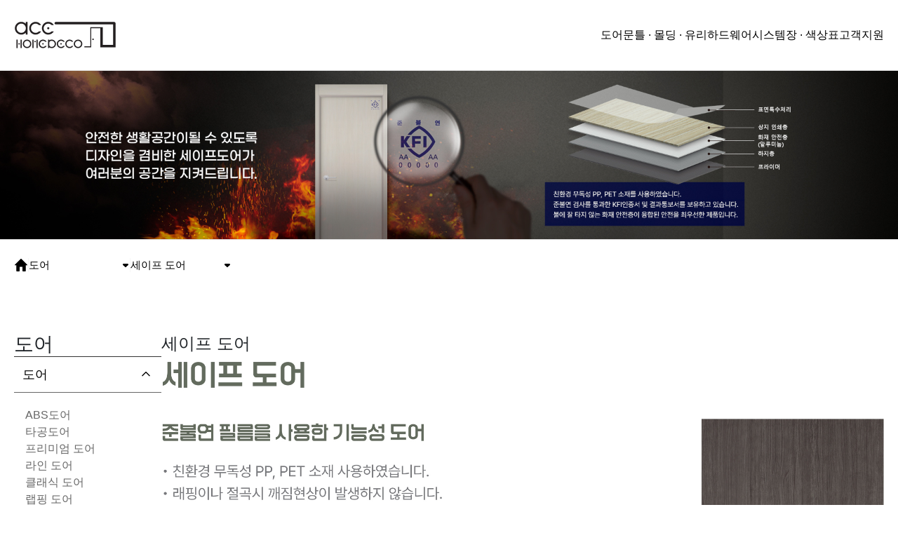

--- FILE ---
content_type: text/html; charset=utf-8
request_url: http://www.ace-door.com/bbs/board.php?bo_table=door12
body_size: 7774
content:
<!doctype html>
<html lang="ko">

<head>
    <meta charset="utf-8">
    <meta name="viewport" id="meta_viewport" content="width=device-width,initial-scale=1.0,minimum-scale=0,maximum-scale=10">
<meta http-equiv="imagetoolbar" content="no">
<meta http-equiv="X-UA-Compatible" content="IE=edge">
    <title>세이프 도어 1 페이지 | 에이스홈데코</title>



    <script src="https://cdn.jsdelivr.net/npm/swiper@11/swiper-bundle.min.js"></script>
    <link rel="stylesheet" href="https://cdn.jsdelivr.net/npm/swiper@11/swiper-bundle.min.css" />
    <link href="https://cdn.jsdelivr.net/npm/bootstrap@5.3.0-alpha3/dist/css/bootstrap.min.css" rel="stylesheet"
        integrity="sha384-KK94CHFLLe+nY2dmCWGMq91rCGa5gtU4mk92HdvYe+M/SXH301p5ILy+dN9+nJOZ" crossorigin="anonymous">
    <script src="https://cdn.jsdelivr.net/npm/bootstrap@5.3.0-alpha3/dist/js/bootstrap.bundle.min.js"
        integrity="sha384-ENjdO4Dr2bkBIFxQpeoTz1HIcje39Wm4jDKdf19U8gI4ddQ3GYNS7NTKfAdVQSZe"
        crossorigin="anonymous"></script>


    <link rel="stylesheet" href="http://www.ace-door.com/theme/acedeco/css/default.css?ver=2303229">
    <!--[if lte IE 8]>
<script src="http://www.ace-door.com/js/html5.js"></script>
<![endif]-->
    <script>
        // 자바스크립트에서 사용하는 전역변수 선언
        var g5_url = "http://www.ace-door.com";
        var g5_bbs_url = "http://www.ace-door.com/bbs";
        var g5_is_member = "";
        var g5_is_admin = "";
        var g5_is_mobile = "";
        var g5_bo_table = "door12";
        var g5_sca = "";
        var g5_editor = "smarteditor2";
        var g5_cookie_domain = "";
                    var g5_theme_shop_url = "http://www.ace-door.com/theme/acedeco/shop";
            var g5_shop_url = "http://www.ace-door.com/shop";
                    </script>
    
<link rel="stylesheet" href="http://www.ace-door.com/js/font-awesome/css/font-awesome.min.css?ver=2303229">
<link rel="stylesheet" href="http://www.ace-door.com/theme/acedeco/skin/board/gallery/style.css?ver=2303229">
<script src="http://www.ace-door.com/js/jquery-1.12.4.min.js?ver=2304171"></script>
<script src="http://www.ace-door.com/js/jquery-migrate-1.4.1.min.js?ver=2304171"></script>
<script src="http://www.ace-door.com/js/jquery.menu.js?ver=2304171"></script>
<script src="http://www.ace-door.com/js/common.js?ver=2304171"></script>
<script src="http://www.ace-door.com/js/wrest.js?ver=2304171"></script>
<script src="http://www.ace-door.com/js/placeholders.min.js?ver=2304171"></script>
</head>
<body>
    <header class="bg-white">
    <div class="contents center-between">
        <a href="/">
            <img src="http://www.ace-door.com/theme/acedeco/img/logo-white.svg" class="white" />
            <img src="http://www.ace-door.com/theme/acedeco/img/logo-black.svg" class="black" />
        </a>
        <div class="column-80">
                            <div class="position-relative">
                    <a href="http://www.ace-door.com/bbs/board.php?bo_table=door01" class="t16 flex-center">
                        도어                    </a>
                    <div class="position-absolute bg-white">
                        <div class="column-20">
                                                            <div class="row-8 text-start">
                                    <div class="t14 fw-medium">도어</div>
                                                                            <div>
                                                                                            <a class="t14" href="http://www.ace-door.com/bbs/board.php?bo_table=door01">
                                                    ABS도어                                                </a>
                                                                                            <a class="t14" href="http://www.ace-door.com/bbs/board.php?bo_table=door02">
                                                    타공도어                                                </a>
                                                                                            <a class="t14" href="http://www.ace-door.com/bbs/board.php?bo_table=door03">
                                                    프리미엄 도어                                                </a>
                                                                                            <a class="t14" href="http://www.ace-door.com/bbs/board.php?bo_table=door04">
                                                    라인 도어                                                </a>
                                                                                            <a class="t14" href="http://www.ace-door.com/bbs/board.php?bo_table=door05">
                                                    클래식 도어                                                </a>
                                                                                            <a class="t14" href="http://www.ace-door.com/bbs/board.php?bo_table=door06">
                                                    랩핑 도어                                                </a>
                                                                                            <a class="t14" href="http://www.ace-door.com/bbs/board.php?bo_table=door07">
                                                    살 도어                                                </a>
                                                                                            <a class="t14" href="http://www.ace-door.com/bbs/board.php?bo_table=door08">
                                                    갤러리 도어                                                </a>
                                                                                            <a class="t14" href="http://www.ace-door.com/bbs/board.php?bo_table=door09">
                                                    프렌치 도어                                                </a>
                                                                                            <a class="t14" href="http://www.ace-door.com/bbs/board.php?bo_table=door10">
                                                    히든 슬라이딩 도어                                                </a>
                                                                                            <a class="t14" href="http://www.ace-door.com/bbs/board.php?bo_table=door11">
                                                    납문 도어                                                </a>
                                                                                            <a class="t14" href="http://www.ace-door.com/bbs/board.php?bo_table=door12">
                                                    세이프 도어                                                </a>
                                                                                    </div>
                                                                    </div>
                                                            <div class="row-8 text-start">
                                    <div class="t14 fw-medium">중문</div>
                                                                            <div>
                                                                                            <a class="t14" href="http://www.ace-door.com/bbs/board.php?bo_table=manoah01">
                                                    슬라이딩(도장)                                                </a>
                                                                                            <a class="t14" href="http://www.ace-door.com/bbs/board.php?bo_table=manoah02">
                                                    연동 슬림(도장)                                                </a>
                                                                                            <a class="t14" href="http://www.ace-door.com/bbs/board.php?bo_table=manoah03">
                                                    연동 일반(랩핑)                                                </a>
                                                                                            <a class="t14" href="http://www.ace-door.com/bbs/board.php?bo_table=manoah04">
                                                    자동중문                                                </a>
                                                                                            <a class="t14" href="http://www.ace-door.com/bbs/board.php?bo_table=manoah05">
                                                    시스템 여닫이                                                </a>
                                                                                            <a class="t14" href="http://www.ace-door.com/bbs/board.php?bo_table=manoah06">
                                                    스윙 여닫이                                                </a>
                                                                                            <a class="t14" href="http://www.ace-door.com/bbs/board.php?bo_table=manoah07">
                                                    스윙 폴딩                                                </a>
                                                                                            <a class="t14" href="http://www.ace-door.com/bbs/board.php?bo_table=manoah08">
                                                    파티션                                                </a>
                                                                                            <a class="t14" href="http://www.ace-door.com/bbs/board.php?bo_table=manoah09">
                                                    시스템 폴딩(단열)                                                </a>
                                                                                    </div>
                                                                    </div>
                                                    </div>
                    </div>
                </div>
                            <div class="position-relative">
                    <a href="http://www.ace-door.com/bbs/board.php?bo_table=panel01" class="t16 flex-center">
                        문틀 · 몰딩 · 유리                    </a>
                    <div class="position-absolute bg-white">
                        <div class="column-20">
                                                            <div class="row-8 text-start">
                                    <div class="t14 fw-medium">문틀</div>
                                                                            <div>
                                                                                            <a class="t14" href="http://www.ace-door.com/bbs/board.php?bo_table=panel01">
                                                    발포 문틀                                                </a>
                                                                                            <a class="t14" href="http://www.ace-door.com/bbs/board.php?bo_table=panel02">
                                                    슬림 발포 문틀                                                </a>
                                                                                            <a class="t14" href="http://www.ace-door.com/bbs/board.php?bo_table=panel03">
                                                    가변형 문틀                                                </a>
                                                                                            <a class="t14" href="http://www.ace-door.com/bbs/board.php?bo_table=panel04">
                                                    목재 문틀                                                </a>
                                                                                    </div>
                                                                    </div>
                                                            <div class="row-8 text-start">
                                    <div class="t14 fw-medium">몰딩</div>
                                                                            <div>
                                                                                            <a class="t14" href="http://www.ace-door.com/bbs/board.php?bo_table=molding01">
                                                    랩핑몰딩                                                </a>
                                                                                            <a class="t14" href="http://www.ace-door.com/bbs/board.php?bo_table=molding02">
                                                    인테리어 몰딩                                                </a>
                                                                                            <a class="t14" href="http://www.ace-door.com/bbs/board.php?bo_table=molding03">
                                                    PVC 몰딩                                                </a>
                                                                                            <a class="t14" href="http://www.ace-door.com/bbs/board.php?bo_table=molding04">
                                                    템바보드                                                </a>
                                                                                            <a class="t14" href="http://www.ace-door.com/bbs/board.php?bo_table=molding05">
                                                    프라임 & PVC 루바                                                </a>
                                                                                    </div>
                                                                    </div>
                                                            <div class="row-8 text-start">
                                    <div class="t14 fw-medium">유리</div>
                                                                            <div>
                                                                                            <a class="t14" href="http://www.ace-door.com/bbs/board.php?bo_table=glass01">
                                                    유리디테일                                                </a>
                                                                                    </div>
                                                                    </div>
                                                    </div>
                    </div>
                </div>
                            <div class="position-relative">
                    <a href="http://www.ace-door.com/bbs/board.php?bo_table=handle01" class="t16 flex-center">
                        하드웨어                    </a>
                    <div class="position-absolute bg-white">
                        <div class="column-20">
                                                            <div class="row-8 text-start">
                                    <div class="t14 fw-medium">하드웨어</div>
                                                                            <div>
                                                                                            <a class="t14" href="http://www.ace-door.com/bbs/board.php?bo_table=handle01">
                                                    일반 실린더                                                </a>
                                                                                            <a class="t14" href="http://www.ace-door.com/bbs/board.php?bo_table=handle02">
                                                    모티스                                                </a>
                                                                                            <a class="t14" href="http://www.ace-door.com/bbs/board.php?bo_table=handle03">
                                                    기타 손잡이/경첩                                                </a>
                                                                                            <a class="t14" href="http://www.ace-door.com/bbs/board.php?bo_table=handle04">
                                                    오토실                                                </a>
                                                                                            <a class="t14" href="http://www.ace-door.com/bbs/board.php?bo_table=handle05">
                                                    욕실용 마블                                                </a>
                                                                                            <a class="t14" href="http://www.ace-door.com/bbs/board.php?bo_table=handle06">
                                                    손끼임 방지                                                </a>
                                                                                            <a class="t14" href="http://www.ace-door.com/bbs/board.php?bo_table=handle07">
                                                    행거                                                </a>
                                                                                            <a class="t14" href="http://www.ace-door.com/bbs/board.php?bo_table=handle08">
                                                    연동                                                </a>
                                                                                            <a class="t14" href="http://www.ace-door.com/bbs/board.php?bo_table=handle09">
                                                    기타 하드웨어                                                </a>
                                                                                    </div>
                                                                    </div>
                                                    </div>
                    </div>
                </div>
                            <div class="position-relative">
                    <a href="http://www.ace-door.com/bbs/board.php?bo_table=system01" class="t16 flex-center">
                        시스템장 · 색상표                    </a>
                    <div class="position-absolute bg-white">
                        <div class="column-20">
                                                            <div class="row-8 text-start">
                                    <div class="t14 fw-medium">시스템 드레스룸</div>
                                                                            <div>
                                                                                            <a class="t14" href="http://www.ace-door.com/bbs/board.php?bo_table=system01">
                                                    원 포스트                                                </a>
                                                                                            <a class="t14" href="http://www.ace-door.com/bbs/board.php?bo_table=system02">
                                                    투 포스트                                                </a>
                                                                                            <a class="t14" href="http://www.ace-door.com/bbs/board.php?bo_table=system03">
                                                    팬트리 선반                                                </a>
                                                                                            <a class="t14" href="http://www.ace-door.com/bbs/board.php?bo_table=system04">
                                                    옵션가구                                                </a>
                                                                                    </div>
                                                                    </div>
                                                            <div class="row-8 text-start">
                                    <div class="t14 fw-medium">시트 색상표</div>
                                                                            <div>
                                                                                            <a class="t14" href="http://www.ace-door.com/bbs/board.php?bo_table=color01">
                                                    시트리스트                                                </a>
                                                                                    </div>
                                                                    </div>
                                                    </div>
                    </div>
                </div>
                            <div class="position-relative">
                    <a href="http://www.ace-door.com/bbs/write.php?bo_table=inquiry" class="t16 flex-center">
                        고객지원                    </a>
                    <div class="position-absolute bg-white">
                        <div class="column-20">
                                                            <div class="row-8 text-start">
                                    <div class="t14 fw-medium">공지 및 문의</div>
                                                                            <div>
                                                                                            <a class="t14" href="http://www.ace-door.com/bbs/write.php?bo_table=inquiry">
                                                    문의사항                                                </a>
                                                                                            <a class="t14" href="http://www.ace-door.com/bbs/board.php?bo_table=notice">
                                                    공지사항                                                </a>
                                                                                    </div>
                                                                    </div>
                                                            <div class="row-8 text-start">
                                    <div class="t14 fw-medium">홍보자료</div>
                                                                            <div>
                                                                                            <a class="t14" href="http://www.ace-door.com/bbs/board.php?bo_table=dataroom">
                                                    홍보자료                                                </a>
                                                                                    </div>
                                                                    </div>
                                                            <div class="row-8 text-start">
                                    <div class="t14 fw-medium">다운로드</div>
                                                                            <div>
                                                                                            <a class="t14" href="http://www.ace-door.com/bbs/board.php?bo_table=catalog">
                                                    카다로그                                                </a>
                                                                                            <a class="t14" href="http://www.ace-door.com/bbs/board.php?bo_table=colorsheet">
                                                    색상표                                                </a>
                                                                                            <a class="t14" href="http://www.ace-door.com/bbs/board.php?bo_table=construct">
                                                    시공 메뉴얼                                                </a>
                                                                                            <a class="t14" href="http://www.ace-door.com/bbs/board.php?bo_table=nomination">
                                                    지명원                                                </a>
                                                                                    </div>
                                                                    </div>
                                                    </div>
                    </div>
                </div>
                    </div>
        <button type="button" class="d-none" data-bs-toggle="offcanvas" data-bs-target="#offcanvas" aria-controls="offcanvas">
            <img src="http://www.ace-door.com/theme/acedeco/img/menu.svg" />
        </button>
    </div>
</header>

<div id="offcanvas" class="offcanvas offcanvas-start" tabindex="-1" aria-labelledby="offcanvasLabel">
    <div class="d-flex align-items-center justify-content-between">
        <a href="/">
            <img src="http://www.ace-door.com/theme/acedeco/img/logo-black.svg" />
        </a>
        <button type="button" class="close" data-bs-dismiss="offcanvas" aria-label="Close">
            <img src="http://www.ace-door.com/theme/acedeco/img/close.svg" />
        </button>
    </div>
    <div class="grow-1">
        <div class="flex-column text-center">
                            <a data-tab="1" class="tab-link t14 pointer">도어</a>
                            <a data-tab="2" class="tab-link t14 pointer">문틀 · 몰딩 · 유리</a>
                            <a data-tab="3" class="tab-link t14 pointer">하드웨어</a>
                            <a data-tab="4" class="tab-link t14 pointer">시스템장 · 색상표</a>
                            <a data-tab="5" class="tab-link t14 pointer">고객지원</a>
                    </div>
                    <div data-tab="1" class="tab_content">
                <div class="row-32">
                                            <div class="row-12">
                            <a href="http://www.ace-door.com/bbs/board.php?bo_table=door01" class="t15 fw-medium center-between">
                                도어                                <img src="http://www.ace-door.com/theme/acedeco/img/ic_next_16.svg" />
                            </a>
                            <div class="bg-base8"></div>
                            <div>
                                                                    <a href="http://www.ace-door.com/bbs/board.php?bo_table=door01" class="t13">ABS도어</a>
                                                                    <a href="http://www.ace-door.com/bbs/board.php?bo_table=door02" class="t13">타공도어</a>
                                                                    <a href="http://www.ace-door.com/bbs/board.php?bo_table=door03" class="t13">프리미엄 도어</a>
                                                                    <a href="http://www.ace-door.com/bbs/board.php?bo_table=door04" class="t13">라인 도어</a>
                                                                    <a href="http://www.ace-door.com/bbs/board.php?bo_table=door05" class="t13">클래식 도어</a>
                                                                    <a href="http://www.ace-door.com/bbs/board.php?bo_table=door06" class="t13">랩핑 도어</a>
                                                                    <a href="http://www.ace-door.com/bbs/board.php?bo_table=door07" class="t13">살 도어</a>
                                                                    <a href="http://www.ace-door.com/bbs/board.php?bo_table=door08" class="t13">갤러리 도어</a>
                                                                    <a href="http://www.ace-door.com/bbs/board.php?bo_table=door09" class="t13">프렌치 도어</a>
                                                                    <a href="http://www.ace-door.com/bbs/board.php?bo_table=door10" class="t13">히든 슬라이딩 도어</a>
                                                                    <a href="http://www.ace-door.com/bbs/board.php?bo_table=door11" class="t13">납문 도어</a>
                                                                    <a href="http://www.ace-door.com/bbs/board.php?bo_table=door12" class="t13">세이프 도어</a>
                                                            </div>
                        </div>
                                            <div class="row-12">
                            <a href="http://www.ace-door.com/bbs/board.php?bo_table=manoah01" class="t15 fw-medium center-between">
                                중문                                <img src="http://www.ace-door.com/theme/acedeco/img/ic_next_16.svg" />
                            </a>
                            <div class="bg-base8"></div>
                            <div>
                                                                    <a href="http://www.ace-door.com/bbs/board.php?bo_table=manoah01" class="t13">슬라이딩(도장)</a>
                                                                    <a href="http://www.ace-door.com/bbs/board.php?bo_table=manoah02" class="t13">연동 슬림(도장)</a>
                                                                    <a href="http://www.ace-door.com/bbs/board.php?bo_table=manoah03" class="t13">연동 일반(랩핑)</a>
                                                                    <a href="http://www.ace-door.com/bbs/board.php?bo_table=manoah04" class="t13">자동중문</a>
                                                                    <a href="http://www.ace-door.com/bbs/board.php?bo_table=manoah05" class="t13">시스템 여닫이</a>
                                                                    <a href="http://www.ace-door.com/bbs/board.php?bo_table=manoah06" class="t13">스윙 여닫이</a>
                                                                    <a href="http://www.ace-door.com/bbs/board.php?bo_table=manoah07" class="t13">스윙 폴딩</a>
                                                                    <a href="http://www.ace-door.com/bbs/board.php?bo_table=manoah08" class="t13">파티션</a>
                                                                    <a href="http://www.ace-door.com/bbs/board.php?bo_table=manoah09" class="t13">시스템 폴딩(단열)</a>
                                                            </div>
                        </div>
                                    </div>
            </div>
                    <div data-tab="2" class="tab_content">
                <div class="row-32">
                                            <div class="row-12">
                            <a href="http://www.ace-door.com/bbs/board.php?bo_table=panel01" class="t15 fw-medium center-between">
                                문틀                                <img src="http://www.ace-door.com/theme/acedeco/img/ic_next_16.svg" />
                            </a>
                            <div class="bg-base8"></div>
                            <div>
                                                                    <a href="http://www.ace-door.com/bbs/board.php?bo_table=panel01" class="t13">발포 문틀</a>
                                                                    <a href="http://www.ace-door.com/bbs/board.php?bo_table=panel02" class="t13">슬림 발포 문틀</a>
                                                                    <a href="http://www.ace-door.com/bbs/board.php?bo_table=panel03" class="t13">가변형 문틀</a>
                                                                    <a href="http://www.ace-door.com/bbs/board.php?bo_table=panel04" class="t13">목재 문틀</a>
                                                            </div>
                        </div>
                                            <div class="row-12">
                            <a href="http://www.ace-door.com/bbs/board.php?bo_table=molding01" class="t15 fw-medium center-between">
                                몰딩                                <img src="http://www.ace-door.com/theme/acedeco/img/ic_next_16.svg" />
                            </a>
                            <div class="bg-base8"></div>
                            <div>
                                                                    <a href="http://www.ace-door.com/bbs/board.php?bo_table=molding01" class="t13">랩핑몰딩</a>
                                                                    <a href="http://www.ace-door.com/bbs/board.php?bo_table=molding02" class="t13">인테리어 몰딩</a>
                                                                    <a href="http://www.ace-door.com/bbs/board.php?bo_table=molding03" class="t13">PVC 몰딩</a>
                                                                    <a href="http://www.ace-door.com/bbs/board.php?bo_table=molding04" class="t13">템바보드</a>
                                                                    <a href="http://www.ace-door.com/bbs/board.php?bo_table=molding05" class="t13">프라임 & PVC 루바</a>
                                                            </div>
                        </div>
                                            <div class="row-12">
                            <a href="http://www.ace-door.com/bbs/board.php?bo_table=glass01" class="t15 fw-medium center-between">
                                유리                                <img src="http://www.ace-door.com/theme/acedeco/img/ic_next_16.svg" />
                            </a>
                            <div class="bg-base8"></div>
                            <div>
                                                                    <a href="http://www.ace-door.com/bbs/board.php?bo_table=glass01" class="t13">유리디테일</a>
                                                            </div>
                        </div>
                                    </div>
            </div>
                    <div data-tab="3" class="tab_content">
                <div class="row-32">
                                            <div class="row-12">
                            <a href="http://www.ace-door.com/bbs/board.php?bo_table=handle01" class="t15 fw-medium center-between">
                                하드웨어                                <img src="http://www.ace-door.com/theme/acedeco/img/ic_next_16.svg" />
                            </a>
                            <div class="bg-base8"></div>
                            <div>
                                                                    <a href="http://www.ace-door.com/bbs/board.php?bo_table=handle01" class="t13">일반 실린더</a>
                                                                    <a href="http://www.ace-door.com/bbs/board.php?bo_table=handle02" class="t13">모티스</a>
                                                                    <a href="http://www.ace-door.com/bbs/board.php?bo_table=handle03" class="t13">기타 손잡이/경첩</a>
                                                                    <a href="http://www.ace-door.com/bbs/board.php?bo_table=handle04" class="t13">오토실</a>
                                                                    <a href="http://www.ace-door.com/bbs/board.php?bo_table=handle05" class="t13">욕실용 마블</a>
                                                                    <a href="http://www.ace-door.com/bbs/board.php?bo_table=handle06" class="t13">손끼임 방지</a>
                                                                    <a href="http://www.ace-door.com/bbs/board.php?bo_table=handle07" class="t13">행거</a>
                                                                    <a href="http://www.ace-door.com/bbs/board.php?bo_table=handle08" class="t13">연동</a>
                                                                    <a href="http://www.ace-door.com/bbs/board.php?bo_table=handle09" class="t13">기타 하드웨어</a>
                                                            </div>
                        </div>
                                    </div>
            </div>
                    <div data-tab="4" class="tab_content">
                <div class="row-32">
                                            <div class="row-12">
                            <a href="http://www.ace-door.com/bbs/board.php?bo_table=system01" class="t15 fw-medium center-between">
                                시스템 드레스룸                                <img src="http://www.ace-door.com/theme/acedeco/img/ic_next_16.svg" />
                            </a>
                            <div class="bg-base8"></div>
                            <div>
                                                                    <a href="http://www.ace-door.com/bbs/board.php?bo_table=system01" class="t13">원 포스트</a>
                                                                    <a href="http://www.ace-door.com/bbs/board.php?bo_table=system02" class="t13">투 포스트</a>
                                                                    <a href="http://www.ace-door.com/bbs/board.php?bo_table=system03" class="t13">팬트리 선반</a>
                                                                    <a href="http://www.ace-door.com/bbs/board.php?bo_table=system04" class="t13">옵션가구</a>
                                                            </div>
                        </div>
                                            <div class="row-12">
                            <a href="http://www.ace-door.com/bbs/board.php?bo_table=color01" class="t15 fw-medium center-between">
                                시트 색상표                                <img src="http://www.ace-door.com/theme/acedeco/img/ic_next_16.svg" />
                            </a>
                            <div class="bg-base8"></div>
                            <div>
                                                                    <a href="http://www.ace-door.com/bbs/board.php?bo_table=color01" class="t13">시트리스트</a>
                                                            </div>
                        </div>
                                    </div>
            </div>
                    <div data-tab="5" class="tab_content">
                <div class="row-32">
                                            <div class="row-12">
                            <a href="http://www.ace-door.com/bbs/write.php?bo_table=inquiry" class="t15 fw-medium center-between">
                                공지 및 문의                                <img src="http://www.ace-door.com/theme/acedeco/img/ic_next_16.svg" />
                            </a>
                            <div class="bg-base8"></div>
                            <div>
                                                                    <a href="http://www.ace-door.com/bbs/write.php?bo_table=inquiry" class="t13">문의사항</a>
                                                                    <a href="http://www.ace-door.com/bbs/board.php?bo_table=notice" class="t13">공지사항</a>
                                                            </div>
                        </div>
                                            <div class="row-12">
                            <a href="http://www.ace-door.com/bbs/board.php?bo_table=dataroom" class="t15 fw-medium center-between">
                                홍보자료                                <img src="http://www.ace-door.com/theme/acedeco/img/ic_next_16.svg" />
                            </a>
                            <div class="bg-base8"></div>
                            <div>
                                                                    <a href="http://www.ace-door.com/bbs/board.php?bo_table=dataroom" class="t13">홍보자료</a>
                                                            </div>
                        </div>
                                            <div class="row-12">
                            <a href="http://www.ace-door.com/bbs/board.php?bo_table=catalog" class="t15 fw-medium center-between">
                                다운로드                                <img src="http://www.ace-door.com/theme/acedeco/img/ic_next_16.svg" />
                            </a>
                            <div class="bg-base8"></div>
                            <div>
                                                                    <a href="http://www.ace-door.com/bbs/board.php?bo_table=catalog" class="t13">카다로그</a>
                                                                    <a href="http://www.ace-door.com/bbs/board.php?bo_table=colorsheet" class="t13">색상표</a>
                                                                    <a href="http://www.ace-door.com/bbs/board.php?bo_table=construct" class="t13">시공 메뉴얼</a>
                                                                    <a href="http://www.ace-door.com/bbs/board.php?bo_table=nomination" class="t13">지명원</a>
                                                            </div>
                        </div>
                                    </div>
            </div>
            </div>
</div>

        <div id="subVisual">
        <img src="http://www.ace-door.com/theme/acedeco/img/sub01-visual.jpg" class="d-block w-100">
    </div>
    <div id="subTab" class="column-20 align-items-center contents">
        <img src="http://www.ace-door.com/theme/acedeco/img/home.svg">
        <!-- depth1 드롭다운 -->
                    <div class="dropdown depth1">
                <button type="button" class="t15 dropdown-toggle w-100 center-between" id="depth1Button"
                    data-bs-toggle="dropdown" aria-expanded="false">
                    도어                </button>
                <ul class="dropdown-menu" aria-labelledby="depth1Button">
                                            <li>
                            <a class="t14" href="http://www.ace-door.com/bbs/board.php?bo_table=door01">
                                도어                            </a>
                        </li>
                                            <li>
                            <a class="t14" href="http://www.ace-door.com/bbs/board.php?bo_table=panel01">
                                문틀 · 몰딩 · 유리                            </a>
                        </li>
                                            <li>
                            <a class="t14" href="http://www.ace-door.com/bbs/board.php?bo_table=handle01">
                                하드웨어                            </a>
                        </li>
                                            <li>
                            <a class="t14" href="http://www.ace-door.com/bbs/board.php?bo_table=system01">
                                시스템장 · 색상표                            </a>
                        </li>
                                            <li>
                            <a class="t14" href="http://www.ace-door.com/bbs/write.php?bo_table=inquiry">
                                고객지원                            </a>
                        </li>
                                    </ul>
            </div>
                <div class="bg-base8 d-block"></div>
        <!-- depth2 드롭다운 -->
                    <div class="dropdown depth2">
                <button type="button" class="t15 dropdown-toggle w-100 center-between" id="depth2Button"
                    data-bs-toggle="dropdown" aria-expanded="false">
                    도어                </button>
                <ul class="dropdown-menu" aria-labelledby="depth2Button">
                                            <li>
                            <a class="t14" href="http://www.ace-door.com/bbs/board.php?bo_table=door01">
                                도어                            </a>
                        </li>
                                            <li>
                            <a class="t14" href="http://www.ace-door.com/bbs/board.php?bo_table=manoah01">
                                중문                            </a>
                        </li>
                                    </ul>
            </div>
                <div class="bg-base8"></div>
        <!-- depth3 드롭다운 -->
                            <div class="dropdown depth3">
                <button type="button" class="t15 dropdown-toggle w-100 center-between" id="depth3Button"
                    data-bs-toggle="dropdown" aria-expanded="false">
                    세이프 도어                </button>
                <ul class="dropdown-menu" aria-labelledby="depth3Button">
                                            <li>
                            <a class="t14" href="http://www.ace-door.com/bbs/board.php?bo_table=door01">
                                ABS도어                            </a>
                        </li>
                                            <li>
                            <a class="t14" href="http://www.ace-door.com/bbs/board.php?bo_table=door02">
                                타공도어                            </a>
                        </li>
                                            <li>
                            <a class="t14" href="http://www.ace-door.com/bbs/board.php?bo_table=door03">
                                프리미엄 도어                            </a>
                        </li>
                                            <li>
                            <a class="t14" href="http://www.ace-door.com/bbs/board.php?bo_table=door04">
                                라인 도어                            </a>
                        </li>
                                            <li>
                            <a class="t14" href="http://www.ace-door.com/bbs/board.php?bo_table=door05">
                                클래식 도어                            </a>
                        </li>
                                            <li>
                            <a class="t14" href="http://www.ace-door.com/bbs/board.php?bo_table=door06">
                                랩핑 도어                            </a>
                        </li>
                                            <li>
                            <a class="t14" href="http://www.ace-door.com/bbs/board.php?bo_table=door07">
                                살 도어                            </a>
                        </li>
                                            <li>
                            <a class="t14" href="http://www.ace-door.com/bbs/board.php?bo_table=door08">
                                갤러리 도어                            </a>
                        </li>
                                            <li>
                            <a class="t14" href="http://www.ace-door.com/bbs/board.php?bo_table=door09">
                                프렌치 도어                            </a>
                        </li>
                                            <li>
                            <a class="t14" href="http://www.ace-door.com/bbs/board.php?bo_table=door10">
                                히든 슬라이딩 도어                            </a>
                        </li>
                                            <li>
                            <a class="t14" href="http://www.ace-door.com/bbs/board.php?bo_table=door11">
                                납문 도어                            </a>
                        </li>
                                            <li>
                            <a class="t14" href="http://www.ace-door.com/bbs/board.php?bo_table=door12">
                                세이프 도어                            </a>
                        </li>
                                    </ul>
            </div>
            </div>
         <div id="sub" class=" contents column-160" >
                    <div id="sideTab" class="row-20">
                <div class="t28 fw-medium">도어</div>
                <div class="accordion" id="accordionSide">
                                                                        <div class="accordion-item">
                                <h2 class="accordion-header" id="heading_도어">
                                    <button class="accordion-button text-black bg-white t18 center-between " type="button"
                                            data-bs-toggle="collapse"
                                            data-bs-target="#collapse_도어"
                                            aria-expanded="true"
                                            aria-controls="collapse_도어">
                                        도어                                    </button>
                                </h2>

                                <div id="collapse_도어" class="accordion-collapse collapse show"
                                     aria-labelledby="heading_도어" data-bs-parent="#accordionSide">
                                    <div class="row-20">
                                                                                                                                    <a class="t16 " href="http://www.ace-door.com/bbs/board.php?bo_table=door01">
                                                    ABS도어                                                </a>
                                                                                            <a class="t16 " href="http://www.ace-door.com/bbs/board.php?bo_table=door02">
                                                    타공도어                                                </a>
                                                                                            <a class="t16 " href="http://www.ace-door.com/bbs/board.php?bo_table=door03">
                                                    프리미엄 도어                                                </a>
                                                                                            <a class="t16 " href="http://www.ace-door.com/bbs/board.php?bo_table=door04">
                                                    라인 도어                                                </a>
                                                                                            <a class="t16 " href="http://www.ace-door.com/bbs/board.php?bo_table=door05">
                                                    클래식 도어                                                </a>
                                                                                            <a class="t16 " href="http://www.ace-door.com/bbs/board.php?bo_table=door06">
                                                    랩핑 도어                                                </a>
                                                                                            <a class="t16 " href="http://www.ace-door.com/bbs/board.php?bo_table=door07">
                                                    살 도어                                                </a>
                                                                                            <a class="t16 " href="http://www.ace-door.com/bbs/board.php?bo_table=door08">
                                                    갤러리 도어                                                </a>
                                                                                            <a class="t16 " href="http://www.ace-door.com/bbs/board.php?bo_table=door09">
                                                    프렌치 도어                                                </a>
                                                                                            <a class="t16 " href="http://www.ace-door.com/bbs/board.php?bo_table=door10">
                                                    히든 슬라이딩 도어                                                </a>
                                                                                            <a class="t16 " href="http://www.ace-door.com/bbs/board.php?bo_table=door11">
                                                    납문 도어                                                </a>
                                                                                            <a class="t16 active" href="http://www.ace-door.com/bbs/board.php?bo_table=door12">
                                                    세이프 도어                                                </a>
                                                                                                                        </div>
                                </div>
                            </div>
                                                    <div class="accordion-item">
                                <h2 class="accordion-header" id="heading_중문">
                                    <button class="accordion-button text-black bg-white t18 center-between collapsed" type="button"
                                            data-bs-toggle="collapse"
                                            data-bs-target="#collapse_중문"
                                            aria-expanded="false"
                                            aria-controls="collapse_중문">
                                        중문                                    </button>
                                </h2>

                                <div id="collapse_중문" class="accordion-collapse collapse "
                                     aria-labelledby="heading_중문" data-bs-parent="#accordionSide">
                                    <div class="row-20">
                                                                                                                                    <a class="t16 " href="http://www.ace-door.com/bbs/board.php?bo_table=manoah01">
                                                    슬라이딩(도장)                                                </a>
                                                                                            <a class="t16 " href="http://www.ace-door.com/bbs/board.php?bo_table=manoah02">
                                                    연동 슬림(도장)                                                </a>
                                                                                            <a class="t16 " href="http://www.ace-door.com/bbs/board.php?bo_table=manoah03">
                                                    연동 일반(랩핑)                                                </a>
                                                                                            <a class="t16 " href="http://www.ace-door.com/bbs/board.php?bo_table=manoah04">
                                                    자동중문                                                </a>
                                                                                            <a class="t16 " href="http://www.ace-door.com/bbs/board.php?bo_table=manoah05">
                                                    시스템 여닫이                                                </a>
                                                                                            <a class="t16 " href="http://www.ace-door.com/bbs/board.php?bo_table=manoah06">
                                                    스윙 여닫이                                                </a>
                                                                                            <a class="t16 " href="http://www.ace-door.com/bbs/board.php?bo_table=manoah07">
                                                    스윙 폴딩                                                </a>
                                                                                            <a class="t16 " href="http://www.ace-door.com/bbs/board.php?bo_table=manoah08">
                                                    파티션                                                </a>
                                                                                            <a class="t16 " href="http://www.ace-door.com/bbs/board.php?bo_table=manoah09">
                                                    시스템 폴딩(단열)                                                </a>
                                                                                                                        </div>
                                </div>
                            </div>
                                                            </div>
            </div>
        
        <div class="w-100">
        
        <script>
            $(function() {
                $('header .position-relative').mouseenter(function() {
                    if (!$($(this).find('.position-absolute')).is(':animated')) $(this).find('.position-absolute').slideDown('fast');
                });

                $('header .position-relative').mouseleave(function() {
                    $(this).find('.position-absolute').slideUp('fast');
                });
            });

            jQuery(document).ready(function() {
                var bodyOffset = jQuery('body').offset();
                jQuery(window).scroll(function() {
                    if (jQuery(document).scrollTop() > bodyOffset.top) {
                        jQuery('header.position-fixed').addClass('bg-white');
                    } else {
                        jQuery('header.position-fixed').removeClass('bg-white');
                    }
                });
            });
            $(document).ready(function() {
                $(".tab_content").hide();
                $('.tab_content[data-tab="1"]').show();
                $('.tab-link[data-tab="1"]').addClass("bg-white");

                $(".tab-link").click(function(e) {
                    e.preventDefault();

                    const tabNum = $(this).data("tab");

                    $(".tab-link").removeClass("bg-white");
                    $(this).addClass("bg-white");

                    $(".tab_content").hide();
                    $('.tab_content[data-tab="' + tabNum + '"]').fadeIn();
                });
            });
        </script>
<!-- 게시판 목록 시작 { -->
<div id="bo_gall"  class="row-40">
    <div class="end-between">
        <div class="row-12">
            <div class="t24 fw-medium">세이프 도어</div> 
            <!-- <div class="t16">전체 <span style="color:#4D6D43;" class="fw-medium">1</span>개</div> -->
        </div>
        <!--<form name="fsearch" method="get">
            <input type="hidden" name="bo_table" value="door12">
            <input type="hidden" name="sca" value="">
            <input type="hidden" name="sop" value="and">
            <label for="sfl" class="sound_only">검색대상</label>
            <label for="stx" class="sound_only">검색어<strong class="sound_only"> 필수</strong></label>
            <div class="border center-between">
                <input type="text" name="stx" value="" required id="stx" class="border-0 t15 sch_input" size="25" maxlength="20" placeholder="검색어를 입력하세요">
                <button type="submit" value="검색" class="sch_btn"><img src="http://www.ace-door.com/theme/acedeco/img/ic_search_24.svg"></button>
            </div>
        </form>-->
    </div>
    
    <form name="fboardlist"  id="fboardlist" action="http://www.ace-door.com/bbs/board_list_update.php" onsubmit="return fboardlist_submit(this);" method="post">
            <input type="hidden" name="bo_table" value="door12">
            <input type="hidden" name="sfl" value="">
            <input type="hidden" name="stx" value="">
            <input type="hidden" name="spt" value="">
            <input type="hidden" name="sst" value="wr_num, wr_reply">
            <input type="hidden" name="sod" value="">
            <input type="hidden" name="page" value="1">
            <input type="hidden" name="sw" value="">

            <!-- 게시판 페이지 정보 및 버튼 시작 { -->
            <div id="bo_btn_top">
        <!--        <div id="bo_list_total">-->
        <!--            <span>Total --><!--건</span>-->
        <!--            --><!-- 페이지-->
        <!--        </div>-->

        <!--        <ul class="btn_bo_user">-->
        <!--            --><!--<li><a href="--><!--" class="btn_admin btn" title="관리자"><i class="fa fa-cog fa-spin fa-fw"></i><span class="sound_only">관리자</span></a></li>-->        <!--            --><!--<li><a href="--><!--" class="btn_b01 btn" title="RSS"><i class="fa fa-rss" aria-hidden="true"></i><span class="sound_only">RSS</span></a></li>-->        <!--            <li>-->
        <!--                <button type="button" class="btn_bo_sch btn_b01 btn" title="게시판 검색"><i class="fa fa-search" aria-hidden="true"></i><span class="sound_only">게시판 검색</span></button> -->
        <!--            </li>-->
        <!--            --><!--<li><a href="--><!--" class="btn_b01 btn" title="글쓰기"><i class="fa fa-pencil" aria-hidden="true"></i><span class="sound_only">글쓰기</span></a></li>-->        <!--            -->        <!--            <li>-->
        <!--                <button type="button" class="btn_more_opt is_list_btn btn_b01 btn" title="게시판 리스트 옵션"><i class="fa fa-ellipsis-v" aria-hidden="true"></i><span class="sound_only">게시판 리스트 옵션</span></button>-->
        <!--                -->        <!--                <ul class="more_opt is_list_btn">-->
        <!--                    <li><button type="submit" name="btn_submit" value="선택삭제" onclick="document.pressed=this.value"><i class="fa fa-trash-o" aria-hidden="true"></i> 선택삭제</button></li>-->
        <!--                    <li><button type="submit" name="btn_submit" value="선택복사" onclick="document.pressed=this.value"><i class="fa fa-files-o" aria-hidden="true"></i> 선택복사</button></li>-->
        <!--                    <li><button type="submit" name="btn_submit" value="선택이동" onclick="document.pressed=this.value"><i class="fa fa-arrows" aria-hidden="true"></i> 선택이동</button></li>-->
        <!--                </ul>-->
        <!--                -->        <!--            </li>-->
        <!--            -->        <!--        </ul>-->
            </div>
            <!-- } 게시판 페이지 정보 및 버튼 끝 -->

            
            <ul id="gall_ul" class="gall_row">
                <div style='max-width:1090px; width:100%; margin:0 auto;'><img src='http://www.ace-door.com/data/file/door12/1030043495_FW5iRPMS_b31a41d5214d4bc8d792417f83cdc2d9eeca2eda.jpg' alt='세이프도어_1.jpg' style='width:100%; height:auto; display:block;'></div><div style='max-width:1090px; width:100%; margin:0 auto;'><img src='http://www.ace-door.com/data/file/door12/1030043495_TrsngkuL_e44e6617fd097a4010333db5a004687811a64ae5.jpg' alt='세이프도어_2.jpg' style='width:100%; height:auto; display:block;'></div><div style='max-width:1090px; width:100%; margin:0 auto;'><img src='http://www.ace-door.com/data/file/door12/1030043495_THoMCtv3_1e488ba73a8603bd29a54839795948b0f4b2f55e.jpg' alt='세이프도어_3.jpg' style='width:100%; height:auto; display:block;'></div>
                                            </ul>

            <!-- 페이지 -->
                        <!-- 페이지 -->

        <!--    -->        <!--    <div class="bo_fx">-->
        <!--        -->        <!--        <ul class="btn_bo_user">-->
        <!--            --><!--<li><a href="--><!--" class="btn_admin btn" title="관리자"><i class="fa fa-cog fa-spin fa-fw"></i><span class="sound_only">관리자</span></a></li>-->        <!--            --><!--<li><a href="--><!--" class="btn_b01 btn" title="RSS"><i class="fa fa-rss" aria-hidden="true"></i><span class="sound_only">RSS</span></a></li>-->        <!--            --><!--<li><a href="--><!--" class="btn_b01 btn" title="글쓰기"><i class="fa fa-pencil" aria-hidden="true"></i><span class="sound_only">글쓰기</span></a></li>-->        <!--        </ul>   -->
        <!--        -->        <!--    </div>-->
        <!--    --><!-- -->
    </form>

    <!-- 게시판 검색 시작 { -->
    <div class="bo_sch_wrap">
        <fieldset class="bo_sch">
            <h3>검색</h3>
            <form name="fsearch" method="get">
            <input type="hidden" name="bo_table" value="door12">
            <input type="hidden" name="sca" value="">
            <input type="hidden" name="sop" value="and">
            <label for="sfl" class="sound_only">검색대상</label>
            <select name="sfl" id="sfl">
                <option value="wr_subject" >제목</option><option value="wr_content" >내용</option><option value="wr_subject||wr_content" >제목+내용</option><option value="wr_name,1" >글쓴이</option><option value="wr_name,0" >글쓴이(코)</option>            </select>
            <label for="stx" class="sound_only">검색어<strong class="sound_only"> 필수</strong></label>
            <div class="sch_bar">
                <input type="text" name="stx" value="" required id="stx" class="sch_input" size="25" maxlength="20" placeholder="검색어를 입력해주세요">
                <button type="submit" value="검색" class="sch_btn"><i class="fa fa-search" aria-hidden="true"></i><span class="sound_only">검색</span></button>
            </div>
            <button type="button" class="bo_sch_cls"><i class="fa fa-times" aria-hidden="true"></i><span class="sound_only">닫기</span></button>
            </form>
        </fieldset>
        <div class="bo_sch_bg"></div>
    </div>
    <script>
        // 게시판 검색
        $(".btn_bo_sch").on("click", function() {
            $(".bo_sch_wrap").toggle();
        })
        $('.bo_sch_bg, .bo_sch_cls').click(function(){
            $('.bo_sch_wrap').hide();
        });
    </script>
    <!-- } 게시판 검색 끝 -->
</div>


<!-- } 게시판 목록 끝 -->
</div>
</div>
 <footer>
    <div class="contents center-between">
        <div class="row-12 w-100">
            <div class="t18 fw-bold">INFO</div>
            <div class="t15"><strong>CEO.</strong>&nbsp;최순진&nbsp;&nbsp;&nbsp;&nbsp;&nbsp;<strong>NO.</strong>&nbsp;131-86-12895</div>
        </div>
        <div class="row-12 w-100">
            <div class="t18 fw-bold">CONTACT</div>
            <div class="row-4">
                <div class="t15"><strong>TEL.</strong>&nbsp;032-814-2223~4&nbsp;&nbsp;&nbsp;&nbsp;&nbsp;<strong>FAX.</strong>&nbsp;032-814-2225</div>
                <div class="t15"><strong>ADD.</strong>&nbsp;인천광역시 서구 로봇랜드로 249번길 46-19</div>
            </div>
        </div>
        <div class="row-12 w-100 text-end align-items-end">
            <div class="t14 column-24">
                <a href="http://www.ace-door.com/bbs/content.php?co_id=privacy" class="t14"></a>
                <a href="http://www.ace-door.com/bbs/content.php?co_id=provision" class="t14"></a>
            </div>
            <div class="row-4">
                <div class="t14">ⓒ 2025. ACEDOOR CO.,LTD All Rights Reserved</div>
                <!--<div class="t14">Powered by Eoapps</div>-->
            </div>
        </div>
    </div>
    
    <div id="privacyLayer" style="display:none; position:fixed; top:0; left:0; right:0; bottom:0; background:rgba(0,0,0,0.6); z-index:9999;">
        <div style="position:absolute; top:50%; left: 50%; transform: translate(-50%, -50%); width:calc(100% - 40px); max-width:820px; background:#fff; padding:40px 20px 20px; border-radius:8px;">
            <button type="button" id="closePrivacy" style="position:absolute; top:20px; right:20px;">
                <img src="http://www.ace-door.com/theme/acedeco/img/btn/btn-close-b.png" style="max-width: 22px;">
            </button>
            <iframe src="http://www.ace-door.com/bbs/content.php?co_id=privacy" frameborder="0" style="width:100%; height:400px;"></iframe>
        </div>
    </div>
</footer>
<script>
    $(function() {
        $(window).scroll(function() {
            if ($(this).scrollTop() > 200) {
                $("#goTop").fadeIn();
            } else {
                $("#goTop").fadeOut();
            }
        });
        $("#goTop").click(function() {
            $("html,body").animate({
                scrollTop: 0
            }, 400);
            return false;
        });

        document.getElementById("openPrivacy").addEventListener("click", function(e) {
            e.preventDefault();
            document.getElementById("privacyLayer").style.display = "block";
        });

        document.getElementById("closePrivacy").addEventListener("click", function() {
            document.getElementById("privacyLayer").style.display = "none";
        });
    });
</script>



</body>
</html>

<!-- 사용스킨 : theme/gallery -->


--- FILE ---
content_type: text/html; charset=utf-8
request_url: http://www.ace-door.com/bbs/content.php?co_id=privacy
body_size: 1785
content:
<!doctype html>
<html lang="ko">

<head>
    <meta charset="utf-8">
    <meta name="viewport" id="meta_viewport" content="width=device-width,initial-scale=1.0,minimum-scale=0,maximum-scale=10">
<meta http-equiv="imagetoolbar" content="no">
<meta http-equiv="X-UA-Compatible" content="IE=edge">
    <title>개인정보 처리방침 | 에이스홈데코</title>



    <script src="https://cdn.jsdelivr.net/npm/swiper@11/swiper-bundle.min.js"></script>
    <link rel="stylesheet" href="https://cdn.jsdelivr.net/npm/swiper@11/swiper-bundle.min.css" />
    <link href="https://cdn.jsdelivr.net/npm/bootstrap@5.3.0-alpha3/dist/css/bootstrap.min.css" rel="stylesheet"
        integrity="sha384-KK94CHFLLe+nY2dmCWGMq91rCGa5gtU4mk92HdvYe+M/SXH301p5ILy+dN9+nJOZ" crossorigin="anonymous">
    <script src="https://cdn.jsdelivr.net/npm/bootstrap@5.3.0-alpha3/dist/js/bootstrap.bundle.min.js"
        integrity="sha384-ENjdO4Dr2bkBIFxQpeoTz1HIcje39Wm4jDKdf19U8gI4ddQ3GYNS7NTKfAdVQSZe"
        crossorigin="anonymous"></script>


    <link rel="stylesheet" href="http://www.ace-door.com/theme/acedeco/css/default.css?ver=2303229">
    <!--[if lte IE 8]>
<script src="http://www.ace-door.com/js/html5.js"></script>
<![endif]-->
    <script>
        // 자바스크립트에서 사용하는 전역변수 선언
        var g5_url = "http://www.ace-door.com";
        var g5_bbs_url = "http://www.ace-door.com/bbs";
        var g5_is_member = "";
        var g5_is_admin = "";
        var g5_is_mobile = "";
        var g5_bo_table = "";
        var g5_sca = "";
        var g5_editor = "";
        var g5_cookie_domain = "";
                    var g5_theme_shop_url = "http://www.ace-door.com/theme/acedeco/shop";
            var g5_shop_url = "http://www.ace-door.com/shop";
                    </script>
    
<link rel="stylesheet" href="http://www.ace-door.com/js/font-awesome/css/font-awesome.min.css?ver=2303229">
<link rel="stylesheet" href="http://www.ace-door.com/skin/content/basic/style.css?ver=2303229">
<script src="http://www.ace-door.com/js/jquery-1.12.4.min.js?ver=2304171"></script>
<script src="http://www.ace-door.com/js/jquery-migrate-1.4.1.min.js?ver=2304171"></script>
<script src="http://www.ace-door.com/js/jquery.menu.js?ver=2304171"></script>
<script src="http://www.ace-door.com/js/common.js?ver=2304171"></script>
<script src="http://www.ace-door.com/js/wrest.js?ver=2304171"></script>
<script src="http://www.ace-door.com/js/placeholders.min.js?ver=2304171"></script>
</head>
<body>
    
        <div id="sub" class=" p-0 contents column-160" >
        
        <div class="w-100">
        
        <script>
            $(function() {
                $('header .position-relative').mouseenter(function() {
                    if (!$($(this).find('.position-absolute')).is(':animated')) $(this).find('.position-absolute').slideDown('fast');
                });

                $('header .position-relative').mouseleave(function() {
                    $(this).find('.position-absolute').slideUp('fast');
                });
            });

            jQuery(document).ready(function() {
                var bodyOffset = jQuery('body').offset();
                jQuery(window).scroll(function() {
                    if (jQuery(document).scrollTop() > bodyOffset.top) {
                        jQuery('header.position-fixed').addClass('bg-white');
                    } else {
                        jQuery('header.position-fixed').removeClass('bg-white');
                    }
                });
            });
            $(document).ready(function() {
                $(".tab_content").hide();
                $('.tab_content[data-tab="1"]').show();
                $('.tab-link[data-tab="1"]').addClass("bg-white");

                $(".tab-link").click(function(e) {
                    e.preventDefault();

                    const tabNum = $(this).data("tab");

                    $(".tab-link").removeClass("bg-white");
                    $(this).addClass("bg-white");

                    $(".tab_content").hide();
                    $('.tab_content[data-tab="' + tabNum + '"]').fadeIn();
                });
            });
        </script>

<article id="ctt" class="ctt_privacy">
    <header>
        <h1>개인정보 처리방침</h1>
    </header>

    <div id="ctt_con">
        <p align="center"><b>개인정보 처리방침에 대한 내용을 입력하십시오.</b></p><p align="center"><br /></p><p align="center">test</p>    </div>

</article></div>
</div>
 <script>
    $(function() {
        $(window).scroll(function() {
            if ($(this).scrollTop() > 200) {
                $("#goTop").fadeIn();
            } else {
                $("#goTop").fadeOut();
            }
        });
        $("#goTop").click(function() {
            $("html,body").animate({
                scrollTop: 0
            }, 400);
            return false;
        });

        document.getElementById("openPrivacy").addEventListener("click", function(e) {
            e.preventDefault();
            document.getElementById("privacyLayer").style.display = "block";
        });

        document.getElementById("closePrivacy").addEventListener("click", function() {
            document.getElementById("privacyLayer").style.display = "none";
        });
    });
</script>



</body>
</html>


--- FILE ---
content_type: text/css
request_url: http://www.ace-door.com/theme/acedeco/css/default.css?ver=2303229
body_size: 10754
content:
@charset "utf-8"; 

/* 초기화 */
body { margin:0; padding:0; font-size:0.75em; font-family:'Pretendard', sans-serif, 'Malgun Gothic', dotum, sans-serif; background:#fff } 
html, h1, h2, h3, h4, h5, h6, form, fieldset, img { margin:0; padding:0; border:0 } 
h1, h2, h3, h4, h5, h6 { font-size:1em; font-family:'Pretendard', sans-serif, 'Malgun Gothic', dotum, sans-serif } 
article, aside, details, figcaption, figure, footer, header, hgroup, menu, nav, section { display:block } 

ul, dl,dt,dd { margin:0; padding:0; list-style:none } 
legend { position:absolute; margin:0; padding:0; font-size:0; line-height:0; text-indent:-9999em; overflow:hidden } 
label, input, button, select, img { vertical-align:middle; font-size:1em } 
input, button { margin:0; padding:0; font-family:'Pretendard', sans-serif, 'Malgun Gothic', dotum, sans-serif; font-size:1em } 
input[type="submit"] { cursor:pointer } 
button { cursor:pointer; border: 0; background: unset; outline: none; } 
button:focus-visible { outline: none; } 
textarea, select { font-family:'Pretendard', sans-serif, 'Malgun Gothic', dotum, sans-serif; font-size:1em } 
select { margin:0 } 
p { margin:0; padding:0; word-break:break-all } 
hr { display:none } 
pre { overflow-x:scroll; font-size:1.1em } 
a { color:#000; text-decoration:none } 

*, :after, :before { 
 -webkit-box-sizing:border-box; 
 -moz-box-sizing:border-box; 
 box-sizing:border-box; 
 } 

input[type=text],input[type=password], textarea { outline:none; } 
 input[type=text]::placeholder,input[type=password]::placeholder, textarea::placeholder { color: #B2B2B2; } 

.placeholdersjs { color:#aaa !important } 

/* 레이아웃 크기 지정 */
#hd, #wrapper, #ft { min-width:1200px } 

#hd_pop,
#hd_wrapper,
#tnb .inner,

#gnb .gnb_wrap,
#container_wr,
#ft_wr { width:1200px } 

/* 팝업레이어 */
#hd_pop { z-index:1000; position:relative; margin:0 auto; height:0 } 
#hd_pop h2 { position:absolute; font-size:0; line-height:0; overflow:hidden } 
.hd_pops { position:absolute; border:1px solid #e9e9e9; background:#fff } 
.hd_pops img { max-width:100% } 
.hd_pops_con { } 
.hd_pops_footer { padding:0; background:#000; color:#fff; text-align:left; position:relative } 
.hd_pops_footer:after { display:block; visibility:hidden; clear:both; content:"" } 
.hd_pops_footer button { padding:10px; border:0; color:#fff } 
.hd_pops_footer .hd_pops_reject { background:#000; text-align:left } 
.hd_pops_footer .hd_pops_close { background:#393939; position:absolute; top:0; right:0 } 

/* 상단 레이아웃 */
#hd { background:#212020 } 
#hd_h1 { position:absolute; font-size:0; line-height:0; overflow:hidden } 

#tnb { border-bottom:1px solid #383838; margin:0 auto } 
#tnb:after { display:block; visibility:hidden; clear:both; content:"" } 
#tnb .inner { margin:0 auto } 

#hd_wrapper { position:relative; margin:0 auto; height:140px; zoom:1 } 
#hd_wrapper:after { display:block; visibility:hidden; clear:both; content:"" } 

#logo { float:left; padding:30px 0 0 } 

.hd_sch_wr { float:left; padding:30px 0; width:445px; margin-left:65px } 
#hd_sch h3 { position:absolute; font-size:0; line-height:0; overflow:hidden } 
#hd_sch { border-radius:30px; overflow:hidden } 
#hd_sch #sch_stx { float:left; width:385px; height:45px; padding-left:10px; border-radius:30px 0 0 30px; background:#2c2c2c; border:0; border-right:0; font-size:1.25em; color:#fff } 
#hd_sch #sch_submit { float:left; width:60px; height:45px; border:0; background:#2c2c2c; color:#fff; border-radius:0 30px 30px 0; cursor:pointer; font-size:16px } 

#hd_define { float:left } 
#hd_define:after { display:block; visibility:hidden; clear:both; content:"" } 
#hd_define li { float:left; font-size:1.083em; line-height:14px; border-right:1px solid #4a4a4a; position:relative; text-align:center; margin:15px 10px 15px 0; padding-right:10px } 
#hd_define li:last-child { padding-right:0; margin-right:0; border-right:0 } 
#hd_define li a { display:inline-block; color:#919191 } 
#hd_define li.active a { color:#fff } 


#hd_qnb { float:right; text-align:right } 
#hd_qnb:after { display:block; visibility:hidden; clear:both; content:"" } 
#hd_qnb li { float:left; font-size:1.083em; line-height:14px; border-right:1px solid #4a4a4a; position:relative; text-align:center; margin:15px 10px 15px 0; padding-right:10px } 
#hd_qnb li:last-child { padding-right:0; margin-right:0; border-right:0 } 
#hd_qnb li span { display:block; margin-top:5px; font-size:0.92em } 
#hd_qnb li a { display:inline-block; color:#919191 } 
#hd_qnb .visit .visit-num { display:inline-block; line-height:16px; padding:0 5px; margin-left:5px; border-radius:10px; background:#da22f5; color:#fff; font-size:10px } 


.hd_login { position:absolute; right:0; top:60px } 
.hd_login li { float:left; margin:0 5px; border-left:1px solid #616161; padding-left:10px; line-height:13px } 
.hd_login li:first-child { border-left:0 } 
.hd_login a { color:#fff } 


/* 메인메뉴 */
#gnb { position:relative; background:#fff } 
#gnb > h2 { position:absolute; font-size:0; line-height:0; overflow:hidden } 
#gnb .gnb_wrap { margin:0 auto; position:relative } 
#gnb .gnb_wrap:hover, #gnb .gnb_wrap:focus, #gnb .gnb_wrap:active { z-index:3 } 
#gnb #gnb_1dul { font-size:1.083em; padding:0; border-bottom:1px solid #e0e2e5; zoom:1 } 
#gnb ul:after { display:block; visibility:hidden; clear:both; content:"" } 
#gnb .gnb_1dli { float:left; line-height:55px; padding:0px; position:relative } 
#gnb .gnb_1dli:hover > a { color:#3a8afd; 
-webkit-transition:background-color 2s ease-out; 
-moz-transition:background-color 0.3s ease-out; 
-o-transition:background-color 0.3s ease-out; 
transition:background-color 0.3s ease-out } 

.gnb_1dli .bg { position:absolute; top:24px; right:8px; display:inline-block; width:10px; height:10px; overflow:hidden; background:url('../img/gnb_bg2.gif') no-repeat 50% 50%; text-indent:-999px } 
.gnb_1da { display:block; font-weight:bold; padding:0 15px; color:#080808; text-decoration:none } 
.gnb_1dli.gnb_al_li_plus .gnb_1da { padding-right:25px } 
.gnb_2dli:first-child { border:0 } 
.gnb_2dul { display:none; position:absolute; top:54px; min-width:140px; padding-top:2px } 
.gnb_2dul .gnb_2dul_box { border:1px solid #e0e2e5; border-top:0; padding:0; 
-webkit-box-shadow:0px 1px 5px rgba(97, 97, 97, 0.2); 
-moz-box-shadow:0px 1px 5px rgba(97, 97, 97, 0.2); 
box-shadow:0px 1px 5px rgba(97, 97, 97, 0.2) } 
.gnb_2da { display:block; padding:0 10px; line-height:40px; background:#fff; color:#080808; text-align:left; text-decoration:none } 
a.gnb_2da:hover { color:#3a8afd; background:#f7f7f8; 
-moz-transition:all 0.3s ease-out; 
-o-transition:all 0.3s ease-out; 
transition:all 0.3s ease-out } 

.gnb_1dli_air .gnb_2da { } 
.gnb_1dli_on .gnb_2da { } 
.gnb_2da:focus, .gnb_2da:hover { color:#fff } 
.gnb_1dli_over .gnb_2dul { display:block; left:0 } 
.gnb_1dli_over2 .gnb_2dul { display:block; right:0 } 
.gnb_wrap .gnb_empty { padding:10px 0; width:100%; text-align:center; line-height:2.7em; color:#080808 } 
.gnb_wrap .gnb_empty a { color:#3a8afd; text-decoration:underline } 
.gnb_wrap .gnb_al_ul .gnb_empty, .gnb_wrap .gnb_al_ul .gnb_empty a { color:#555 } 

#gnb .gnb_menu_btn { background:#4158d1; color:#fff; width:50px; height:55px; border:0; vertical-align:top; font-size:18px } 
#gnb .gnb_close_btn { background:#fff; color:#b6b9bb; width:50px; height:50px; border:0; vertical-align:top; font-size:18px; position:absolute; top:0; right:0 } 
#gnb .gnb_mnal { float:right; padding:0 } 

#gnb_all { display:none; position:absolute; border:1px solid #c5d6da; width:100%; background:#fff; z-index:1000; -webkit-box-shadow:0 2px 5px rgba(0,0,0,0.2); 
-moz-box-shadow:0 2px 5px rgba(0,0,0,0.2); 
box-shadow:0 2px 5px rgba(0,0,0,0.2) } 
#gnb_all h2 { font-size:1.3em; padding:15px 20px; border-bottom:1px solid #e7eeef } 
#gnb_all .gnb_al_ul:after { display:block; visibility:hidden; clear:both; content:"" } 
#gnb_all .gnb_al_ul > li:nth-child(5n+1) { border-left:0 } 
#gnb_all .gnb_al_li { float:left; width:20%; min-height:150px; padding:20px; border-left:1px solid #e7eeef } 
#gnb_all .gnb_al_li .gnb_al_a { font-size:1.2em; display:block; position:relative; margin-bottom:10px; font-weight:bold; color:#3a8afd } 
#gnb_all .gnb_al_li li { line-height:2em } 
#gnb_all .gnb_al_li li a { color:#555 } 
#gnb_all_bg { display:none; background:rgba(0,0,0,0.1); width:100%; height:100%; position:fixed; left:0; top:0; z-index:999 } 

/* 중간 레이아웃 */
#wrapper { } 
#container_wr:after { display:block; visibility:hidden; clear:both; content:"" } 
#container_wr { margin:0 auto; zoom:1 } 
#aside { float:right; width:235px; padding:0; height:100%; margin:20px 0 20px 20px } 

#container { position:relative; float:left; min-height:500px; height:auto !important; margin:20px 0; font-size:1em; width:930px; zoom:1 } 
#container:after { display:block; visibility:hidden; clear:both; content:"" } 
#container_title { font-size:1.333em; margin:0 auto; font-weight:bold } 
#container_title span { margin:0 auto 10px; display:block; line-height:30px } 

.lt_wr { width:32% } 
.lt_wr:nth-child(3n+1) { clear:both } 
.latest_wr { margin-bottom:20px } 
.latest_wr:after { display:block; visibility:hidden; clear:both; content:"" } 
.latest_top_wr { margin:0 -10px 20px } 
.latest_top_wr:after { display:block; visibility:hidden; clear:both; content:"" } 

/* 하단 레이아웃 */
#ft { background:#212020; margin:0 auto; text-align:center } 
#ft h1 { position:absolute; font-size:0; line-height:0; overflow:hidden } 
#ft_wr { max-width:1240px; margin:0; padding:40px 0; position:relative; display:inline-block; text-align:left } 
#ft_wr:after { display:block; visibility:hidden; clear:both; content:"" } 
#ft_wr .ft_cnt { width:25%; float:left; padding:0 20px } 

#ft_link { text-align:left } 
#ft_link a { display:block; color:#fff; line-height:2em; font-weight:bold } 
#ft_company h2 { font-size:1.2em; margin-bottom:20px } 
#ft_company { font-weight:normal; color:#e3e3e3; line-height:2em } 
#ft_catch { margin:20px 0 10px } 
#ft_copy { text-align:center; width:1200px; margin:0 auto; padding:20px 0; color:#5b5b5b; font-size:0.92em; border-top:1px solid #383838 } 
#top_btn { position:fixed; bottom:20px; right:20px; width:50px; height:50px; line-height:46px; border:2px solid #333; color:#333; text-align:center; font-size:15px; z-index:90; background:rgba(255,255,255,0.5) } 
#top_btn:hover { border-color:#3059c7; background:#3059c7; color:#fff } 

/* 게시물 선택복사 선택이동 */
#copymove { } 
#copymove .win_desc { text-align:center; display:block } 
#copymove .tbl_wrap { margin:20px } 
#copymove .win_btn { padding:0 20px 20px } 
.copymove_current { float:right; background:#ff3061; padding:5px; color:#fff; border-radius:3px } 
.copymove_currentbg { background:#f4f4f4 } 

/* 화면낭독기 사용자용 */
#hd_login_msg { position:absolute; top:0; left:0; font-size:0; line-height:0; overflow:hidden } 
.msg_sound_only, .sound_only { display:inline-block !important; position:absolute; top:0; left:0; width:0; height:0; margin:0 !important; padding:0 !important; font-size:0; line-height:0; border:0 !important; overflow:hidden !important } 

/* 본문 바로가기 */
#skip_to_container a { z-index:100000; position:absolute; top:0; left:0; width:1px; height:1px; font-size:0; line-height:0; overflow:hidden } 
#skip_to_container a:focus, #skip_to_container a:active { width:100%; height:75px; background:#21272e; color:#fff; font-size:2em; font-weight:bold; text-align:center; text-decoration:none; line-height:3.3em } 

/* ie6 이미지 너비 지정 */
.img_fix { width:100%; height:auto } 

/* 캡챠 자동등록(입력)방지 기본 -pc */
#captcha { display:inline-block; position:relative } 
#captcha legend { position:absolute; margin:0; padding:0; font-size:0; line-height:0; text-indent:-9999em; overflow:hidden } 
#captcha #captcha_img { height:40px; border:1px solid #898989; vertical-align:top; padding:0; margin:0 } 
#captcha #captcha_mp3 { margin:0; padding:0; width:40px; height:40px; border:0; background:transparent; vertical-align:middle; overflow:hidden; cursor:pointer; background:url('../../../img/captcha2.png') no-repeat; text-indent:-999px; border-radius:3px } 
#captcha #captcha_reload { margin:0; padding:0; width:40px; height:40px; border:0; background:transparent; vertical-align:middle; overflow:hidden; cursor:pointer; background:url('../../../img/captcha2.png') no-repeat 0 -40px; text-indent:-999px; border-radius:3px } 
#captcha #captcha_key { margin:0 0 0 3px; padding:0 5px; width:90px; height:40px; border:1px solid #ccc; background:#fff; font-size:1.333em; font-weight:bold; text-align:center; border-radius:3px; vertical-align:top } 
#captcha #captcha_info { display:block; margin:5px 0 0; font-size:0.95em; letter-spacing:-0.1em } 

/* 캡챠 자동등록(입력)방지 기본 - mobile */
#captcha.m_captcha audio { display:block; margin:0 0 5px; width:187px } 
#captcha.m_captcha #captcha_img { width:160px; height:60px; border:1px solid #e9e9e9; margin-bottom:3px; margin-top:5px; display:block } 
#captcha.m_captcha #captcha_reload { position:static; margin:0; padding:0; width:40px; height:40px; border:0; background:transparent; vertical-align:middle; overflow:hidden; cursor:pointer; background:url('../../../img/captcha2.png') no-repeat 0 -40px; text-indent:-999px } 
#captcha.m_captcha #captcha_reload span { display:none } 
#captcha.m_captcha #captcha_key { margin:0; padding:0 5px; width:115px; height:29px; border:1px solid #b8c9c2; background:#f7f7f7; font-size:1.333em; font-weight:bold; text-align:center; line-height:29px; margin-left:3px } 
#captcha.m_captcha #captcha_info { display:block; margin:5px 0 0; font-size:0.95em; letter-spacing:-0.1em } 
#captcha.m_captcha #captcha_mp3 { width:31px; height:31px; background:url('../../../img/captcha2.png') no-repeat 0 0; vertical-align:top; overflow:hidden; cursor:pointer; text-indent:-9999px; border:none } 

/* ckeditor 단축키 */
.cke_sc { margin:0 0 5px; text-align:right } 
.btn_cke_sc { display:inline-block; padding:0 10px; height:23px; border:1px solid #ccc; background:#fafafa; color:#000; text-decoration:none; line-height:1.9em; vertical-align:middle; cursor:pointer } 
.cke_sc_def { margin:0 0 5px; padding:10px; border:1px solid #ccc; background:#f7f7f7; text-align:center } 
.cke_sc_def dl { margin:0 0 5px; text-align:left; zoom:1 } 
.cke_sc_def dl:after { display:block; visibility:hidden; clear:both; content:"" } 
.cke_sc_def dt, .cke_sc_def dd { float:left; margin:0; padding:5px 0; border-bottom:1px solid #e9e9e9 } 
.cke_sc_def dt { width:20%; font-weight:bold } 
.cke_sc_def dd { width:30% } 

/* ckeditor 태그 기본값 */
#bo_v_con ul { display:block; list-style-type:disc; margin-top:1em; margin-bottom:1em; margin-left:0; margin-right:0; padding-left:40px } 
#bo_v_con ol { display:block; list-style-type:decimal; margin-top:1em; margin-bottom:1em; margin-left:0; margin-right:0; padding-left:40px } 
#bo_v_con li { display:list-item } 

/* 버튼 */
a.btn,.btn { line-height:35px; height:35px; padding:0 10px; text-align:center; font-weight:bold; border:0; font-size:1.4em; 
-webkit-transition:background-color 0.3s ease-out; 
-moz-transition:background-color 0.3s ease-out; 
-o-transition:background-color 0.3s ease-out; 
transition:background-color 0.3s ease-out } 

a.btn01 { display:inline-block; padding:7px; border:1px solid #ccc; background:#fafafa; color:#000; text-decoration:none; vertical-align:middle } 
a.btn01:focus, a.btn01:hover { text-decoration:none } 
button.btn01 { display:inline-block; margin:0; padding:7px; border:1px solid #ccc; background:#fafafa; color:#000; text-decoration:none } 
a.btn02 { display:inline-block; padding:7px; border:1px solid #3b3c3f; background:#4b545e; color:#fff; text-decoration:none; vertical-align:middle } 
a.btn02:focus, .btn02:hover { text-decoration:none } 
button.btn02 { display:inline-block; margin:0; padding:7px; border:1px solid #3b3c3f; background:#4b545e; color:#fff; text-decoration:none } 

.btn_confirm { text-align:right } /* 서식단계 진행 */

.btn_submit { border:0; background:#3a8afd; color:#fff; cursor:pointer; border-radius:3px } 
.btn_submit:hover { background:#2375eb } 
.btn_close { border:1px solid #dcdcdc; cursor:pointer; border-radius:3px; background:#fff } 
a.btn_close { text-align:center; line-height:50px } 

a.btn_cancel { display:inline-block; background:#969696; color:#fff; text-decoration:none; vertical-align:middle } 
button.btn_cancel { display:inline-block; background:#969696; color:#fff; text-decoration:none; vertical-align:middle } 
.btn_cancel:hover { background:#aaa } 
a.btn_frmline, button.btn_frmline { display:inline-block; width:128px; padding:0 5px; height:40px; border:0; background:#434a54; border-radius:3px; color:#fff; text-decoration:none; vertical-align:top } /* 우편번호검색버튼 등 */
a.btn_frmline { } 
button.btn_frmline { font-size:1em } 

/* 게시판용 버튼 */
a.btn_b01,.btn_b01 { display:inline-block; color:#bababa; text-decoration:none; vertical-align:middle; border:0; background:transparent } 
.btn_b01:hover, .btn_b01:hover { color:#000 } 
a.btn_b02,.btn_b02 { display:inline-block; background:#253dbe; padding:0 10px; color:#fff; text-decoration:none; border:0; vertical-align:middle } 
a.btn_b02:hover, .btn_b02:hover { background:#0025eb } 
a.btn_b03, .btn_b03 { display:inline-block; background:#fff; border:1px solid #b9bdd3; color:#646982; text-decoration:none; vertical-align:middle } 
a.btn_b03:hover, .btn_b03:hover { background:#ebedf6 } 
a.btn_b04, .btn_b04 { display:inline-block; background:#fff; border:1px solid #ccc; color:#707070; text-decoration:none; vertical-align:middle } 
a.btn_b04:hover, .btn_b04:hover { color:#333; background:#f9f9f9 } 
a.btn_admin,.btn_admin { display:inline-block; color:#d13f4a; text-decoration:none; vertical-align:middle } /* 관리자 전용 버튼 */
.btn_admin:hover, a.btn_admin:hover { color:#ff3746 } 


/* 기본테이블 */
.tbl_wrap table { width:100%; border-collapse:collapse; border-spacing:0 5px; background:#fff; border-top:1px solid #000; border-bottom:1px solid #ececec } 
.tbl_wrap caption { padding:10px 0; font-weight:bold; text-align:left } 
.tbl_head01 { margin:0 0 10px } 
.tbl_head01 caption { padding:0; font-size:0; line-height:0; overflow:hidden } 
.tbl_head01 thead th { padding:20px 0; font-weight:normal; text-align:center; border-bottom:1px solid #ececec; height:40px } 
.tbl_head01 thead th input { vertical-align:top } /* middle 로 하면 게시판 읽기에서 목록 사용시 체크박스 라인 깨짐 */
.tbl_head01 tfoot th, .tbl_head01 tfoot td { padding:10px 0; border-top:1px solid #c1d1d5; border-bottom:1px solid #c1d1d5; background:#d7e0e2; text-align:center } 
.tbl_head01 tbody th { padding:8px 0; border-bottom:1px solid #e8e8e8 } 
.tbl_head01 td { color:#666; padding:10px 5px; border-top:1px solid #ecf0f1; border-bottom:1px solid #ecf0f1; line-height:1.4em; height:60px; word-break:break-all } 
.tbl_head01 tbody tr:hover td { background:#fafafa } 
.tbl_head01 a:hover { text-decoration:underline } 

.tbl_head02 caption { padding:0; font-size:0; line-height:0; overflow:hidden } 
.tbl_head02 thead th { padding: 16px; text-align: center; border-bottom: 1px solid #EAEAEA; height: 62px; font-size: 16px; line-height: 30px; font-weight: 500; } 
.tbl_head02 thead a { color:#383838 } 
.tbl_head02 thead th input { vertical-align:top } /* middle 로 하면 게시판 읽기에서 목록 사용시 체크박스 라인 깨짐 */
.tbl_head02 tfoot th, .tbl_head02 tfoot td { padding:10px 0; border-top:1px solid #c1d1d5; border-bottom:1px solid #c1d1d5; background:#d7e0e2; text-align:center } 
.tbl_head02 tbody th { padding:5px 0; border-top:1px solid #e9e9e9; border-bottom:1px solid #e9e9e9; background:#fff } 
.tbl_head02 td {color: #444; padding: 16px 20px; border-top: 1px solid #EAEAEA; border-bottom: 1px solid #EAEAEA; line-height: 30px; height: 62px; word-break: break-all; font-size: 16px; } 
.tbl_head02 a { } 

/* 폼 테이블 */
.tbl_frm01 { margin:0 0 20px } 
.tbl_frm01 table { width:100%; border-collapse:collapse; border-spacing:0 } 
.tbl_frm01 th { width:70px; padding:7px 13px; border:1px solid #e9e9e9; border-left:0; background:#f5f8f9; text-align:left } 
.tbl_frm01 td { padding:7px 10px; border-top:1px solid #e9e9e9; border-bottom:1px solid #e9e9e9; background:transparent } 
.wr_content textarea,.tbl_frm01 textarea,.form_01 textarea, .frm_input { border:1px solid #d0d3db; background:#fff; color:#000; vertical-align:middle; border-radius:3px; padding:5px; 
-webkit-box-shadow:inset 0 1px 1px rgba(0, 0, 0, .075); 
-moz-box-shadow:inset 0 1px 1px rgba(0, 0, 0, .075); 
box-shadow:inset 0 1px 1px rgba(0, 0, 0, .075); 
 } 
.tbl_frm01 textarea { padding:2px 2px 3px } 
.frm_input { height:40px } 

.full_input { width:100% } 
.half_input { width:49.5% } 
.twopart_input { width:385px; margin-right:10px } 
.tbl_frm01 textarea, .write_div textarea { width:100%; height:100px } 
.tbl_frm01 a { text-decoration:none } 
.tbl_frm01 .frm_file { display:block; margin-bottom:5px } 
.tbl_frm01 .frm_info { display:block; padding:0 0 5px; line-height:1.4em } 

/*기본 리스트*/
.list_01 ul { border-top:1px solid #ececec } 
.list_01 li { border-bottom:1px solid #ececec; background:#fff; padding:10px 15px; list-style:none; position:relative } 
.list_01 li:nth-child(odd) { background:#f6f6f6 } 
.list_01 li:after { display:block; visibility:hidden; clear:both; content:"" } 
.list_01 li:hover { background:#f9f9f9 } 
.list_01 li.empty_li { text-align:center; padding:20px 0; color:#666 } 

/*폼 리스트*/
.form_01 h2 { font-size:1.167em } 
.form_01 li { margin-bottom:10px } 
.form_01 ul:after,
.form_01 li:after { display:block; visibility:hidden; clear:both; content:"" } 
.form_01 .left_input { float:left } 
.form_01 .margin_input { margin-right:1% } 
.form_01 textarea { height:100px; width:100% } 
.form_01 .frm_label { display:inline-block; width:130px } 

/* 자료 없는 목록 */
.empty_table { padding:50px 0 !important; text-align:center } 
.empty_list { padding:20px 0 !important; color:#666; text-align:center } 

/* 필수입력 */
.required, textarea.required { background-image:url('../img/require.png') !important; background-repeat:no-repeat !important; background-position:right top !important } 

/* 테이블 항목별 정의 */
.td_board { width:80px; text-align:center } 
.td_category { width:80px; text-align:center } 
.td_chk { width:30px; text-align:center } 
.td_date { width:60px; text-align:center } 
.td_datetime { width:110px; text-align:center } 
.td_group { width:80px; text-align:center } 
.td_mb_id { width:100px; text-align:center } 
.td_mng { width:80px; text-align:center } 
.td_name { width:100px; text-align:left } 
.td_nick { width:100px; text-align:center } 
.td_num { width:50px; text-align:center } 
.td_numbig { width:80px; text-align:center } 
.td_stat { width:60px; text-align:center } 

.txt_active { color:#5d910b } 
.txt_done { color:#e8180c } 
.txt_expired { color:#ccc } 
.txt_rdy { color:#8abc2a } 

/* 새창 기본 스타일 */
.new_win { position:relative } 
.new_win .tbl_wrap { margin:0 20px } 
.new_win #win_title { font-size:1.3em; height:50px; line-height:30px; padding:10px 20px; background:#fff; color:#000; -webkit-box-shadow:0 1px 10px rgba(0,0,0,.1); 
-moz-box-shadow:0 1px 10px rgba(0,0,0,.1); 
box-shadow:0 1px 10px rgba(0,0,0,.1) } 
.new_win #win_title .sv { font-size:0.75em; line-height:1.2em } 
.new_win .win_ul { margin-bottom:15px; padding:0 20px } 
.new_win .win_ul:after { display:block; visibility:hidden; clear:both; content:"" } 
.new_win .win_ul li { float:left; background:#fff; text-align:center; padding:0 10px; border:1px solid #d6e9ff; border-radius:30px; margin-left:5px } 
.new_win .win_ul li:first-child { margin-left:0 } 
.new_win .win_ul li a { display:block; padding:8px 0; color:#6794d3 } 
.new_win .win_ul .selected { background:#3a8afd; border-color:#3a8afd; position:relative; z-index:5 } 
.new_win .win_ul .selected a { color:#fff; font-weight:bold } 
.new_win .win_desc { position:relative; margin:10px; border-radius:5px; font-size:1em; background:#f2838f; color:#fff; line-height:50px; text-align:left; padding:0 20px } 
.new_win .win_desc i { font-size:1.2em; vertical-align:baseline } 
.new_win .win_desc:after { content:""; position:absolute; left:0; top:0; width:4px; height:50px; background:#da4453; border-radius:3px 0 0 3px } 
.new_win .frm_info { font-size:0.92em; color:#919191 } 
.new_win .win_total { float:right; display:inline-block; line-height:30px; font-weight:normal; font-size:0.75em; color:#3a8afd; background:#f6f6f6; padding:0 10px; border-radius:5px } 
.new_win .new_win_con { margin:20px 0; padding:20px } 
.new_win .new_win_con:after { display:block; visibility:hidden; clear:both; content:"" } 
.new_win .new_win_con2 { margin:20px 0 } 
.new_win .btn_confirm:after { display:block; visibility:hidden; clear:both; content:"" } 
.new_win .win_btn { text-align:center } 
.new_win .cert_btn { margin-bottom:30px; text-align:center } 
.new_win .btn_close { padding:0 20px; height:45px; overflow:hidden; cursor:pointer } 
.new_win .btn_submit { padding:0 20px; height:45px; font-weight:bold; font-size:1.083em } 

/* 검색결과 색상 */
.sch_word { color:#fff; background:#ff005a; padding:2px 5px 3px; line-height:18px; margin:0 2px } 

/* 자바스크립트 alert 대안 */
#validation_check { margin:100px auto; width:500px } 
#validation_check h1 { margin-bottom:20px; font-size:1.3em } 
#validation_check p { margin-bottom:20px; padding:30px 20px; border:1px solid #e9e9e9; background:#fff } 

/* 사이드뷰 */
.sv_wrap { position:relative; font-weight:normal } 
.sv_wrap .sv { z-index:1000; display:none; margin:5px 0 0; font-size:0.92em; background:#333; 
-webkit-box-shadow:2px 2px 3px 0px rgba(0,0,0,0.2); 
-moz-box-shadow:2px 2px 3px 0px rgba(0,0,0,0.2); 
box-shadow:2px 2px 3px 0px rgba(0,0,0,0.2) } 
.sv_wrap .sv:before { content:""; position:absolute; top:-6px; left:15px; width:0; height:0; border-style:solid; border-width:0 6px 6px 6px; border-color:transparent transparent #333 transparent } 
.sv_wrap .sv a { display:inline-block; margin:0; padding:0 10px; line-height:30px; width:100px; font-weight:normal; color:#bbb } 
.sv_wrap .sv a:hover { background:#000; color:#fff } 
.sv_member { color:#333 } 
.sv_on { display:block !important; position:absolute; top:23px; left:0px; width:auto; height:auto } 
.sv_nojs .sv { display:block } 

/* 페이징 */
.pg {display:flex; align-items: center; justify-content: center; flex-wrap: wrap; row-gap: 6px;}
.pg_page, 
.pg a:focus, 
.pg a:hover {text-decoration:none}
.pg_page,
.pg_current {min-width:36px; height: 36px; display: flex; align-items: center; justify-content: center; font-size: 15px; color:#8c8c8c; border-radius: 4px; border:1px solid #E0E0E0; margin:0 3px; transition: .2s ease-out;}
.pg_current,
.pg_page:hover {background:#0085F2; color:#FFF; font-weight: 500; border-color: #0085F2;}

.pg_start{text-indent:-999px;overflow:hidden;background:url('../img/btn_first.gif') no-repeat center; border:1px solid #E0E0E0;}
.pg_prev {text-indent:-999px;overflow:hidden;background:url('../img/btn_prev.gif') no-repeat center; border:1px solid #E0E0E0;}

.pg_end{text-indent:-999px;overflow:hidden;background:url('../img/btn_end.gif') no-repeat center; border:1px solid #E0E0E0;}
.pg_next {text-indent:-999px;overflow:hidden;background:url('../img/btn_next.gif') no-repeat center; border:1px solid #E0E0E0;}

.pg_start:hover{border-color:#0085F2; background:url('../img/btn_first.gif') no-repeat center;}
.pg_prev:hover {border-color:#0085F2; background:url('../img/btn_prev.gif') no-repeat center;}

.pg_end:hover{border-color:#0085F2; background:url('../img/btn_end.gif') no-repeat center;}
.pg_next:hover {border-color:#0085F2; background:url('../img/btn_next.gif') no-repeat center;}

/* cheditor 이슈 */
.cheditor-popup-window *, .cheditor-popup-window :after, .cheditor-popup-window :before { 
-webkit-box-sizing:content-box; 
-moz-box-sizing:content-box; 
box-sizing:content-box; 
 } 

/* Mobile화면으로 */
#device_change { display:block; margin:0.3em; padding:0.5em 0; border:1px solid #eee; border-radius:2em; background:#fff; color:#000; font-size:2em; text-decoration:none; text-align:center } 




/* 2025-04-22 */
@import url('https://cdn.jsdelivr.net/gh/orioncactus/pretendard/dist/web/static/pretendard-dynamic-subset.css'); 
.contents { width: 100%; max-width: 1440px; margin: 0 auto; } 

.flex-start { display: flex; align-items: flex-start; justify-content: flex-start;}
.flex-center { display: flex; align-items: center; justify-content: flex-start; } 
.start-between { display: flex; align-items: flex-start; justify-content: space-between;}
.center-start { display: flex; align-items: center; justify-content: flex-start; } 
.center-between { display: flex; align-items: center; justify-content: space-between; } 
.center-end { display: flex; align-items: center; justify-content: flex-end; } 
.end-between { display: flex; align-items: flex-end; justify-content: space-between; } 


.row-4 { display: flex; flex-direction: column; gap: 4px; } 
.row-8 { display: flex; flex-direction: column; gap: 8px; } 
.row-10 { display: flex; flex-direction: column; gap: 10px; } 
.row-12 { display: flex; flex-direction: column; gap: 12px; } 
.row-20 { display: flex; flex-direction: column; gap: 20px; } 
.row-32 { display: flex; flex-direction: column; gap: 32px; } 
.row-36 { display: flex; flex-direction: column; gap: 36px; } 
.row-40 { display: flex; flex-direction: column; gap: 40px; } 
.row-42 { display: flex; flex-direction: column; gap: 42px; } 
.row-60 { display: flex; flex-direction: column; gap: 60px; } 
.row-80 { display: flex; flex-direction: column; gap: 80px; } 

.column-16 { display: flex; gap: 16px; } 
.column-20 { display: flex; gap: 20px; } 
.column-24 { display: flex; gap: 24px; } 
.column-36 { display: flex; gap: 36px; } 
.column-40 { display: flex; gap: 40px; } 
.column-80 { display: flex; gap: 80px; } 
.column-120 { display: flex; gap: 120px; } 
.column-160 { display: flex; gap: 160px; } 

.fit { width: 100%; height: 100%; } 
.object-cover { object-fit: cover; aspect-ratio: 1; } 

.pointer { cursor: pointer; } 

.t12 { font-size:0.75rem; line-height:1rem; } 
.t13 { font-size:0.8125rem; line-height:1.125rem; } 
.t14 { font-size:0.875rem; line-height:1.25rem; } 
.t15 { font-size:0.9375rem; line-height:1.375rem; } 
.t16 { font-size:1rem; line-height:1.5rem; } 
.t18 { font-size:1.125rem; line-height:1.625rem; } 
.t20 { font-size:1.25rem; line-height:1.75rem; } 
.t24 { font-size:1.5rem; line-height:2rem; } 
.t28 { font-size:28px; line-height:34px; } 
.t44 { font-size:44px; line-height:46px; } 
.t48 { font-size:48px; line-height:58px; } 


header { top: 0; left:0; z-index: 3; width: 100%; transition: .3s ease; } 
header .t16 { height: 100px; transition: .15s; padding-top: 3px; border-bottom: 3px solid transparent; } 
header.position-fixed { background: rgba(45, 62, 56, 0.80); } 
header.position-fixed .black { display: none; } 
header.position-fixed .t16 { color: #fff; } 
header.position-fixed .position-relative:hover .t16 { border-bottom: 3px solid #fff; color: #fff; text-shadow: 0 0 .65px #fff, 0 0 .65px #fff; } 
header.bg-white { z-index: 9; border-bottom: 1px solid var(--Colors-Grey-Color-Light-Base8, #E0E0E0) } 
header.bg-white .black { display: block; } 
header.bg-white .white { display: none; } 
header.bg-white .t16 { color: #000; } 
header.bg-white .position-relative:hover .t16 { border-bottom: 3px solid #4D6D43; color: #4D6D43; text-shadow: 0 0 .65px #4D6D43, 0 0 .65px #4D6D43; } 
header .position-relative .bg-white { display: none; text-align: center; top: 100px; left: 50%; transform: translateX(-50%); padding:20px; text-align: left; border: 1px solid var(--Colors-Grey-Color-Light-Base8, #E0E0E0); box-shadow: 0px 5px 10px 0px rgba(0, 0, 0, 0.05); } 
header .position-relative .bg-white .column-20 .row-8 { padding-right: 20px; border-right: 1px solid #f4f4f4; flex-grow: 1; } 
header .position-relative .bg-white .column-20 .row-8:last-of-type { padding: 0; border: 0; } 
header .position-relative .bg-white .t14 { display: block; white-space: nowrap; } 
header .position-relative .bg-white .t14:not(.fw-medium) { line-height: 26px; } 
header .position-relative .bg-white .t14:not(.fw-medium):hover { color:#4D6D43; text-decoration: underline; text-underline-offset: 3px; } 
#offcanvas { border: 0; } 
#offcanvas .d-flex { padding: 16px 20px; } 
#offcanvas .d-flex a img { max-width: 100px; } 
#offcanvas .grow-1 { display: flex; flex-grow: 1; height: calc(100% - 64px); } 
#offcanvas .flex-column { display: flex; background-color: #F7F6F0; min-width: 120px; } 
#offcanvas .flex-column .t14 { padding: 28px 0; } 
#offcanvas .tab_content { padding: 24px 20px; width: 100%; overflow-y: auto; } 
#offcanvas .tab_content .bg-base8 { min-height: 1px; background-color: #d9d9d9; } 
#offcanvas .tab_content .t13 { display: block; line-height: 32px; } 

#subVisual { border-bottom:1px solid #e0e0e0; } 
#subTab { height: 72px;} 
#subTab .bg-base8 { min-width: 1px; height: 20px; opacity: 0.3; background: #E0E0E0; } 
#subTab .dropdown { width: 144px; height: 72px; display: flex; } 
#subTab .dropdown.depth1 { display: none; } 
#subTab .dropdown-toggle::after { border: 0; background: url("data:image/svg+xml,%3Csvg xmlns='http://www.w3.org/2000/svg' width='12' height='12' viewBox='0 0 12 12' fill='none'%3E%3Cpath d='M2.33031 5.86173L5.21591 8.68155C5.65042 9.10615 6.35232 9.10615 6.78684 8.68155L9.67243 5.86173C10.3743 5.17583 9.87298 4 8.8814 4H3.11021C2.11863 4 1.62841 5.17583 2.33031 5.86173Z' fill='black'/%3E%3C/svg%3E") no-repeat center; background-size: contain; width: 12px; height: 12px; transition: .15s; } 
#subTab .dropdown-toggle.show::after { transform: rotate(180deg); } 
#subTab .dropdown-menu { border-radius: 0; flex-direction: column; padding: 20px 16px; border: 1px solid #E0E0E0; background: #FFF; box-shadow: 0px 5px 10px 0px rgba(0, 0, 0, 0.05); width: calc(100% + 40px); top: 58px !important; transform: unset !important; left: -20px !important; }
#subTab .dropdown-menu.show { display: flex; } 

#sideTab { min-width: 210px; max-width: 210px; } 
#sideTab .accordion-item { border-radius: 0; border-left: 0; border-right: 0; border-color: #333; } 
#sideTab .accordion-button { padding: 12px; } 
#sideTab .accordion-button:focus { box-shadow: unset; } 
#sideTab .accordion-button::after { width: 20px; height: 20px; background: url("data:image/svg+xml,%3Csvg xmlns='http://www.w3.org/2000/svg' width='20' height='20' viewBox='0 0 20 20' fill='none'%3E%3Cg clip-path='url(%23clip0_56453_136)'%3E%3Cpath d='M5 8.33203L10 13.332L15 8.33203' stroke='%23B2B2B2' stroke-width='1.5' stroke-linecap='round' stroke-linejoin='round'/%3E%3C/g%3E%3Cdefs%3E%3CclipPath id='clip0_56453_136'%3E%3Crect width='20' height='20' fill='white' transform='matrix(1 0 0 -1 0 20)'/%3E%3C/clipPath%3E%3C/defs%3E%3C/svg%3E") no-repeat center; background-size: contain; } 
#sideTab .accordion-button:not(.collapsed) { border-bottom: 1px solid #666; box-shadow: unset; } 
#sideTab .accordion-button:not(.collapsed)::after { background: url("data:image/svg+xml,%3Csvg xmlns='http://www.w3.org/2000/svg' width='20' height='20' viewBox='0 0 20 20' fill='none'%3E%3Cpath d='M15 8.33203L10 13.332L5 8.33203' stroke='black' stroke-width='1.5' stroke-linecap='round' stroke-linejoin='round'/%3E%3C/svg%3E")no-repeat center; background-size: contain; } 
#sideTab .accordion-collapse .row-20 { padding: 20px 16px; } 
#sideTab .accordion-collapse .row-20 .t16 { color: #666; } 
#sideTab .accordion-collapse .row-20 .active { color: #000; font-weight: 500; text-decoration: underline; text-underline-offset: 5px; } 


footer { border-top: 1px solid var(--Colors-Grey-Color-Light-Base8, #E0E0E0); padding: 40px 0px; } 
footer #goTop {display: none; position: fixed; background: rgba(255, 255, 255, 0.30); border: 1px solid #f4f4f4; width: 48px; height: 48px; box-shadow: 0px 0px 20px 0px rgba(0, 0, 0, 0.10); right: 80px; bottom: 80px; z-index: 3;}

#main .button { width: 240px; height: 60px; padding: 0px 20px; border-color: #000 !important; transition: .25s;}
#main .button:hover {color: #fff !important; background-color: #2D3E38 !important; border-color: #2D3E38 !important;}
#main .button svg path { transition: .25s; }
#main .button:hover svg path { fill:#fff; }
#main .sect1 { height: 1000px; } 
#main .sect1 .swiper-slide::after { content: ''; display: block; background: rgba(0, 0, 0, 0.30); width: 100%; height: 100%; position: absolute; top: 0; left: 0; } 
#main .sect1 .contents { z-index: 1; bottom: 222px; left: 50%; transform: translateX(-50%); } 
#main .sect1 .button { border-color: #fff !important; }
#main .sect1 .button:hover {border-color: #2D3E38 !important;}
#main .sect1 .swiper-progress-bar1 { position: absolute; left:35px; width: 108px; display: block; z-index: 1; height: 1px; background: #D9D9D950; } 
#main .sect1 .swiper-progress-bar1::after { content: ""; position: absolute; top: 0; left: 0; background: #FFFFFF; height: 100%; width: 0; transition: 0.1s width linear; } 
#main .sect1 .swiper-progress-bar1.active::after { opacity: 1; } 
#main .sect1 .swiper-progress-bar1.animate::after { transition: width linear; transition-delay: unset; width: 100%; transition-duration: 5s; } 
#main .sect1 .swiper-pagination1 { max-width:178px; } 
#main .sect1 .column-16 .bg-white { min-width: 1px; height: 22px; opacity: .3; } 
#main .sect2 { padding: 120px 0 140px; } 
#main .sect2 .column-120 { padding: 0 87px; } 
#main .sect2 .column-120 > .tab_content1 { width:100%; max-width: 600px; } 
#main .sect2 .column-120 .swiper,
#main .sect2 .column-120 .swiper-wrapper { position: unset; } 
#main .sect2 .rounded-circle { z-index: 1; margin-top: -26px; width: 52px; height: 52px; padding: 14px; border-color: #2D3E38 !important; transition: .15s; } 
#main .sect2 .rounded-circle::after { display: none; } 
#main .sect2 .rounded-circle svg path { transition: .15s; } 
#main .sect2 .rounded-circle:hover { border-color: #4D6D43 !important; background-color: #4D6D43; } 
#main .sect2 .rounded-circle:hover svg path { fill: #fff; } 
#main .sect2 .swiper-slide .t15 { padding: 32px 20px; } 
#main .sect2 .swiper-pagination-progressbar { position: relative; max-width: 880px; margin: 0 auto; border-radius: 10px; background-color: #e0e0e0; overflow: hidden; } 
#main .sect2 .swiper-pagination-progressbar-fill { background-color: #ABA390; } 
#main .sect2 .column-40 .active { text-decoration: underline; text-underline-offset: 3px; font-weight: 700; } 
#main .sect2 .column-40 span { display: block; min-width: 1px; height: 12px; background-color: #b4b4b4; } 
#main .sect3 { padding: 200px 0; background: url('../img/main-s3-bg.jpg') no-repeat right center; background-size: cover; } 
#main .sect3 .t48 { color: #ABA390; } 
#main .sect4 { padding: 160px 0 140px; background: url('../img/tambour-bg.png')no-repeat right top; } 
#main .sect4 .contents { max-width: 1266px; } 
#main .sect4 .position-relative { width: 600px; } 
#main .sect4 .position-relative::before { content: ''; display: block; width: 100%; height: 100%; border: 1px solid #ABA390; position: absolute; top: -30px; left: -30px; z-index: -1; } 
#main .sect5 { height: 960px } 
#main .sect5 .row-42 { padding-left: calc(50% - 720px); background: url('../img/dressroom-bg.jpg')no-repeat center; background-size: cover; } 
#main .sect5 .column-40 .active { text-decoration: underline; text-underline-offset: 3px; font-weight: 700; } 
#main .sect5 .column-40 span { display: block; min-width: 1px; height: 12px; background-color: #b4b4b4; } 
#main .sect6 { background: url('../img/other-bg.png')no-repeat right 110px top; padding: 80px 0 100px; } 
#main .sect6 .contents { max-width: 1266px; } 
#main .sect6 .row-36 { max-width: 55.45023696682%; } 
#main .sect6 .text-white { left: 32px; bottom: 36px; } 
#main .sect7 { padding: 80px 0 100px; background: #F7F6F0; } 
#main .sect7 .row-12 { width: 100%; height: 333px; padding: 48px 32px; transition: .15s ease-in-out; background-color: #fff; background-repeat: no-repeat; background-position: right 32px bottom 32px; } 
#main .sect7 .row-12:first-of-type { background-image: url('../img/ic_search_flat_24-off.svg'); } 
#main .sect7 .row-12:nth-of-type(2) { background-image: url('../img/ic_color_flat_24-off.svg'); } 
#main .sect7 .row-12:nth-of-type(3) { background-image: url('../img/ic_head_flat_24-off.svg'); } 
#main .sect7 .row-12:last-of-type { background-image: url('../img/ic_\ notification_flat_24-off.svg'); } 
#main .sect7 .row-12:hover { color: #fff; background-color: #2D3E38; } 
#main .sect7 .row-12:hover:first-of-type { background-image: url('../img/ic_search_flat_24-on.svg'); } 
#main .sect7 .row-12:hover:nth-of-type(2) { background-image: url('../img/ic_color_flat_24-on.svg'); } 
#main .sect7 .row-12:hover:nth-of-type(3) { background-image: url('../img/ic_head_flat_24-on.svg'); } 
#main .sect7 .row-12:hover:last-of-type { background-image: url('../img/ic_\ notification_flat_24-on.svg'); } 
#main .sect7 .row-12 .t16 { color: #444; transition: .15s ease-in-out; } 
#main .sect7 .row-12:hover .t16 { color: #fff; } 

#sub { padding: 60px 0 100px; } 
#sub.column-160 .end-between .border { width: 333px; padding: 14px 20px; } 
#sub.column-160 .d-grid { grid-template-columns: repeat(5,minmax(0,1fr)); gap: 36px; }
#sub.column-160 .d-grid .t15 { padding: 32px 20px; } 

@media (max-width: 1700px) { 
 header .position-relative:last-of-type .bg-white { left: unset; transform: unset; right: 0; } 
 } 

 @media (max-width: 1480px) { 
 header .contents { padding: 0 20px; } 
 #subTab { padding: 0 20px;} 
 footer .contents { padding: 0 20px; } 
 #main .sect1 .contents { padding: 0 20px; } 
 #main .sect2 .column-120 { gap: 60px; justify-content: center; padding: 0 72px; } 
 #main .sect2 .column-120 > .tab_content1 { max-width: 50%; } 
 #main .sect4 .contents { padding: 0 20px 0 70px; gap: 60px; } 
 #main .sect4 .position-relative { width: 50%; } 
 #main .sect5 { height: 860px; } 
 #main .sect5 .row-42 { padding-left: 20px; } 
 #main .sect6 .contents { padding: 0 20px; } 
 #main .sect7 .contents { padding: 0 20px; gap: 16px; } 
 #sub.column-160 { gap: 80px; padding-left: 20px; padding-right: 20px; } 
 } 



@media (max-width: 1024px) { 
 header { border-bottom: 0 !important; } 
 header .contents { padding: 16px 20px; } 
 header.position-fixed { background: #fff; } 
 header .black { max-width: 100px; } 
 header.position-fixed .black { display: block; } 
 header.position-fixed .white { display: none; } 
 header .column-80 { display: none; } 
 header .d-none { display: flex !important; } 
 #sideTab { gap: 12px; } 
 #sideTab .t28 { font-size: 1.5rem; line-height: 2rem; } 
 #sideTab .t18 { font-size: 16px; line-height: 24px; } 
 #sideTab .accordion-collapse .row-20 { gap: 12px; } 
 #sideTab .t16 { font-size: 15px; line-height: 22px; } 

 footer .row-12 { gap: 6px; } 
 footer .t18 { font-size: 16px; line-height: 24px; } 
 footer .t15 { font-size: 14px; line-height: 20px; } 
 footer .t14 { font-size: 13px; line-height: 18px; } 

 #main .sect2 { padding: 60px 0 80px; } 
 #main .sect2 .column-120 { padding: 0 40px; gap: 26px; } 
 #main .sect2 .rounded-circle { display: none; } 
 #main .sect2 .column-40 { gap: 20px; } 
 #main .sect2 .row-32 .t48 { font-size: 36px; line-height: 42px; } 
 #main .sect2 .row-32 .t48 br { display: none; } 
 #main .sect3 { padding: 120px 0; } 
 #main .sect4 { padding: 120px 0; } 
 #main .sect4 .contents { padding-left: 56px; gap: 20px; } 
 #main .sect4 .position-relative::before { top: -20px; left: -20px; } 
 #main .sect4 .t48 { font-size: 36px; line-height: 42px; } 
 #main .sect4 .t48 br { display: none; } 
 #main .sect5 { height: 680px; } 
 #main .sect5 .column-40 { gap: 20px; } 
 #main .sect5 .t48 { font-size: 36px; line-height: 42px; } 
 #main .sect6 .t48 { font-size: 36px; line-height: 42px; } 
 #main .sect6 .column-36 { gap: 16px; } 
 #main .sect6 .row-36 { gap: 16px; min-width: 56.3%; } 
 #main .sect6 .text-white { left: 12px; bottom: 16px; font-size: 14px; line-height: 20px; } 
 #main .sect7 .contents { flex-wrap: wrap; } 
 #main .sect7 .row-12 { max-width: calc(50% - 8px); } 
 #sub.column-160 { gap: 40px; } 
 #sub.column-160 .d-grid { grid-template-columns: repeat(2,minmax(0,1fr)); gap: 16px; } 
 } 

@media (max-width: 768px) { 
 #offcanvas { width: 100%; } 

 #subVisual { border-bottom: 0;} 

 #subTab { gap: 0; padding: 0; border-top: 1px solid #e0e0e0; height: unset; flex-wrap: wrap; } 
 #subTab img { display: none; } 
 #subTab .dropdown.depth1 { display: flex; } 
 #subTab .bg-base8 { display: none; height: 52px; opacity: 1; } 
 #subTab .dropdown { width: calc(50% - 0.5px); height: unset; } 
 #subTab .dropdown .dropdown-toggle { padding: 14px 20px; } 
 #subTab .dropdown-toggle::after { width: 24px; height: 24px; background: url('../img/ic_drop_down_24.svg')no-repeat center; background-size: contain; } 
 #subTab .dropdown-menu { left: 0 !important; top: 52px !important; width: calc(100% + 0.5px); } 
 #subTab .dropdown.depth2 .dropdown-menu { left: -1px !important; } 

 #subTab .depth3 { width: 100%; background-color: #F7F6F0; padding: 20px; } 
 #subTab .depth3 .dropdown-toggle { font-size: 16px; line-height: 24px; padding: 14px; background-color: #fff; border-radius: 4px; } 
 #subTab .depth3 .dropdown-toggle::after { width: 14px; height: 8px; background: url('../img/Vector.svg')no-repeat center; background-size: contain; } 
 #subTab .depth3 .dropdown-menu { top: 72px !important; width: calc(100% - 40px); left: 20px !important; border-radius: 4px; } 

 #sideTab { display: none; } 
 footer { padding: 20px 0; } 
 footer .contents { flex-direction: column; gap: 20px; align-items: flex-start; } 
 


 #main .button { width: 160px; height: 48px; padding: 0px 14px;}
 #main .button img { max-width: 16px; } 
 #main .sect1 { height: 660px; } 
 #main .sect1 .contents { bottom: 64px; gap: 112px; } 
 #main .sect1 .column-16 .bg-white { height: 16px; } 
 #main .sect1 .row-32 { gap: 16px; } 
 #main .sect1 .row-32 .t48 { font-size: 24px; line-height: 26px; } 
 #main .sect1 .row-32 .t16 { font-size: 13px; line-height: 18px; margin-bottom: 4px; } 
 #main .sect1 .column-36 { flex-direction: column; gap: 12px; margin-right: auto; min-width: 175px; position: relative; } 
 #main .sect1 .column-36 .t16 { font-size: 15px; line-height: 22px; } 
 #main .sect1 .swiper-progress-bar1 { top: 10px; left: 32px; } 
 #main .sect1 .column-36 .column-16 { margin-right: auto; } 
 #main .sect1 .column-36 .column-16 img { max-width: 16px; } 
 #main .sect2 { padding: 44px 0 60px; } 
 #main .sect2 .row-60 { gap: 40px; } 
 #main .sect2 .column-120 { flex-direction: column; } 
 #main .sect2 .column-120 > .tab_content1 { max-width: 100%; } 
 #main .sect2 .row-42.w-100 { gap: 20px; } 
 #main .sect2 .column-40 .t18 { font-size: 14px; line-height: 24px; } 
 #main .sect2 .row-32 { gap: 8px; } 
 #main .sect2 .row-32 .t48 { font-size: 20px; line-height: 24px; } 
 #main .sect2 .row-32 .t16 { font-size: 12px; line-height: 16px; } 
 #main .sect2 .row-10 { padding: 0 20px; gap: 40px; } 
 #main .sect2 .swiper-slide .t15 { padding: 12px; } 
 #main .sect3 { padding: 84px 0; background: url('../img/main-s3-bg-mo.jpg')no-repeat center; background-size: cover; } 
 #main .sect3 .t48 { font-size: 24px; line-height: 28px; } 
 #main .sect3 .t16 { font-size: 13px; line-height: 18px; } 
 #main .sect4 { padding: 84px 0 60px; background: #fff; } 
 #main .sect4 .contents { flex-direction: column; gap: 0; padding: 0; padding-left: 40px; } 
 #main .sect4 .position-relative { width: 100%; } 
 #main .sect4 .row-42 { width: 100%; padding-top: 46px; background: url('../img/tambour-bg.png')no-repeat top right; background-size: 170px; } 
 #main .sect4 .row-32 { gap: 8px; } 
 #main .sect4 .t48 { font-size: 20px; line-height: 24px; } 
 #main .sect4 .t24 { font-size: 15px; line-height: 22px; } 
 #main .sect4 .t16 { font-size: 12px; line-height: 16px; } 
 #main .sect5 { flex-direction: column-reverse; height: unset; } 
 #main .sect5 .w-50 { min-width: 100%; padding-left: 40px; position: relative; } 
 #main .sect5 .row-42 { padding:80px 40px 60px; margin-top: -44px; gap: 20px; } 
 #main .sect5 .row-32 { gap: 8px; padding-bottom: 20px; } 
 #main .sect5 .column-40 .t18 { font-size: 14px; line-height: 24px; padding: 4px; } 
 #main .sect5 .t48 { font-size: 20px; line-height: 24px; } 
 #main .sect5 .t16 { font-size: 12px; line-height: 16px; } 
 #main .sect6 { background: #fff; padding: 60px 0; } 
 #main .sect6 .contents { gap: 12px; } 
 #main .sect6 .t48 { font-size: 20px; line-height: 24px; } 
 #main .sect6 .contents > .column-36 { flex-direction: column; } 
 #main .sect6 .row-36 { max-width: unset; } 
 #main .sect7 { padding: 60px 0 60px; } 
 #main .sect7 .row-12 { max-width: unset; height: 110px; gap: 6px; padding: 24px 16px; background-position: right 20px bottom 24px; background-size: 40px; } 
 #main .sect7 .t24 { font-size: 16px; line-height: 24px; } 
 #main .sect7 .t16 { font-size: 12px; line-height: 16px; } 

 #sub { padding-top: 36px; padding-bottom:100px; } 

 #sub.column-160 .end-between { flex-direction: column; gap: 20px; align-items: unset; } 
 #sub.column-160 .end-between .row-12 { flex-direction: row; width: 100%; align-items: flex-end; } 
 #sub.column-160 .end-between .row-12 .t24 { font-size: 18px; line-height: 26px; } 
 #sub.column-160 .end-between .row-12 .t16 { font-size: 15px; line-height: 22px; margin-left: auto; } 
 #sub.column-160 .end-between .border { width: 100%; } 
 #sub.column-160 .d-grid .t15 { font-size: 16px; line-height: 24px; padding: 12px; } 

  .tbl_head01 {border-top-width:2px;}
  .tbl_head01 thead th,
  .tbl_head02 thead th {min-height: 52px; font-size: 14px; line-height: 20px; padding: 16px 12px;}
  .tbl_head01 td,
  .tbl_head02 td {line-height: 20px; min-height: 52px; font-size: 14px; padding: 16px 12px;}
  .sch_input {min-width: 0}
 } 


 .max-14 {max-width: 14px}
 .absolute-center {position: absolute; left: 50%; top: 50%; transform: translate(-50%, -50%);}

--- FILE ---
content_type: text/css
request_url: http://www.ace-door.com/theme/acedeco/css/default.css?ver=2303229
body_size: 10738
content:
@charset "utf-8"; 

/* 초기화 */
body { margin:0; padding:0; font-size:0.75em; font-family:'Pretendard', sans-serif, 'Malgun Gothic', dotum, sans-serif; background:#fff } 
html, h1, h2, h3, h4, h5, h6, form, fieldset, img { margin:0; padding:0; border:0 } 
h1, h2, h3, h4, h5, h6 { font-size:1em; font-family:'Pretendard', sans-serif, 'Malgun Gothic', dotum, sans-serif } 
article, aside, details, figcaption, figure, footer, header, hgroup, menu, nav, section { display:block } 

ul, dl,dt,dd { margin:0; padding:0; list-style:none } 
legend { position:absolute; margin:0; padding:0; font-size:0; line-height:0; text-indent:-9999em; overflow:hidden } 
label, input, button, select, img { vertical-align:middle; font-size:1em } 
input, button { margin:0; padding:0; font-family:'Pretendard', sans-serif, 'Malgun Gothic', dotum, sans-serif; font-size:1em } 
input[type="submit"] { cursor:pointer } 
button { cursor:pointer; border: 0; background: unset; outline: none; } 
button:focus-visible { outline: none; } 
textarea, select { font-family:'Pretendard', sans-serif, 'Malgun Gothic', dotum, sans-serif; font-size:1em } 
select { margin:0 } 
p { margin:0; padding:0; word-break:break-all } 
hr { display:none } 
pre { overflow-x:scroll; font-size:1.1em } 
a { color:#000; text-decoration:none } 

*, :after, :before { 
 -webkit-box-sizing:border-box; 
 -moz-box-sizing:border-box; 
 box-sizing:border-box; 
 } 

input[type=text],input[type=password], textarea { outline:none; } 
 input[type=text]::placeholder,input[type=password]::placeholder, textarea::placeholder { color: #B2B2B2; } 

.placeholdersjs { color:#aaa !important } 

/* 레이아웃 크기 지정 */
#hd, #wrapper, #ft { min-width:1200px } 

#hd_pop,
#hd_wrapper,
#tnb .inner,

#gnb .gnb_wrap,
#container_wr,
#ft_wr { width:1200px } 

/* 팝업레이어 */
#hd_pop { z-index:1000; position:relative; margin:0 auto; height:0 } 
#hd_pop h2 { position:absolute; font-size:0; line-height:0; overflow:hidden } 
.hd_pops { position:absolute; border:1px solid #e9e9e9; background:#fff } 
.hd_pops img { max-width:100% } 
.hd_pops_con { } 
.hd_pops_footer { padding:0; background:#000; color:#fff; text-align:left; position:relative } 
.hd_pops_footer:after { display:block; visibility:hidden; clear:both; content:"" } 
.hd_pops_footer button { padding:10px; border:0; color:#fff } 
.hd_pops_footer .hd_pops_reject { background:#000; text-align:left } 
.hd_pops_footer .hd_pops_close { background:#393939; position:absolute; top:0; right:0 } 

/* 상단 레이아웃 */
#hd { background:#212020 } 
#hd_h1 { position:absolute; font-size:0; line-height:0; overflow:hidden } 

#tnb { border-bottom:1px solid #383838; margin:0 auto } 
#tnb:after { display:block; visibility:hidden; clear:both; content:"" } 
#tnb .inner { margin:0 auto } 

#hd_wrapper { position:relative; margin:0 auto; height:140px; zoom:1 } 
#hd_wrapper:after { display:block; visibility:hidden; clear:both; content:"" } 

#logo { float:left; padding:30px 0 0 } 

.hd_sch_wr { float:left; padding:30px 0; width:445px; margin-left:65px } 
#hd_sch h3 { position:absolute; font-size:0; line-height:0; overflow:hidden } 
#hd_sch { border-radius:30px; overflow:hidden } 
#hd_sch #sch_stx { float:left; width:385px; height:45px; padding-left:10px; border-radius:30px 0 0 30px; background:#2c2c2c; border:0; border-right:0; font-size:1.25em; color:#fff } 
#hd_sch #sch_submit { float:left; width:60px; height:45px; border:0; background:#2c2c2c; color:#fff; border-radius:0 30px 30px 0; cursor:pointer; font-size:16px } 

#hd_define { float:left } 
#hd_define:after { display:block; visibility:hidden; clear:both; content:"" } 
#hd_define li { float:left; font-size:1.083em; line-height:14px; border-right:1px solid #4a4a4a; position:relative; text-align:center; margin:15px 10px 15px 0; padding-right:10px } 
#hd_define li:last-child { padding-right:0; margin-right:0; border-right:0 } 
#hd_define li a { display:inline-block; color:#919191 } 
#hd_define li.active a { color:#fff } 


#hd_qnb { float:right; text-align:right } 
#hd_qnb:after { display:block; visibility:hidden; clear:both; content:"" } 
#hd_qnb li { float:left; font-size:1.083em; line-height:14px; border-right:1px solid #4a4a4a; position:relative; text-align:center; margin:15px 10px 15px 0; padding-right:10px } 
#hd_qnb li:last-child { padding-right:0; margin-right:0; border-right:0 } 
#hd_qnb li span { display:block; margin-top:5px; font-size:0.92em } 
#hd_qnb li a { display:inline-block; color:#919191 } 
#hd_qnb .visit .visit-num { display:inline-block; line-height:16px; padding:0 5px; margin-left:5px; border-radius:10px; background:#da22f5; color:#fff; font-size:10px } 


.hd_login { position:absolute; right:0; top:60px } 
.hd_login li { float:left; margin:0 5px; border-left:1px solid #616161; padding-left:10px; line-height:13px } 
.hd_login li:first-child { border-left:0 } 
.hd_login a { color:#fff } 


/* 메인메뉴 */
#gnb { position:relative; background:#fff } 
#gnb > h2 { position:absolute; font-size:0; line-height:0; overflow:hidden } 
#gnb .gnb_wrap { margin:0 auto; position:relative } 
#gnb .gnb_wrap:hover, #gnb .gnb_wrap:focus, #gnb .gnb_wrap:active { z-index:3 } 
#gnb #gnb_1dul { font-size:1.083em; padding:0; border-bottom:1px solid #e0e2e5; zoom:1 } 
#gnb ul:after { display:block; visibility:hidden; clear:both; content:"" } 
#gnb .gnb_1dli { float:left; line-height:55px; padding:0px; position:relative } 
#gnb .gnb_1dli:hover > a { color:#3a8afd; 
-webkit-transition:background-color 2s ease-out; 
-moz-transition:background-color 0.3s ease-out; 
-o-transition:background-color 0.3s ease-out; 
transition:background-color 0.3s ease-out } 

.gnb_1dli .bg { position:absolute; top:24px; right:8px; display:inline-block; width:10px; height:10px; overflow:hidden; background:url('../img/gnb_bg2.gif') no-repeat 50% 50%; text-indent:-999px } 
.gnb_1da { display:block; font-weight:bold; padding:0 15px; color:#080808; text-decoration:none } 
.gnb_1dli.gnb_al_li_plus .gnb_1da { padding-right:25px } 
.gnb_2dli:first-child { border:0 } 
.gnb_2dul { display:none; position:absolute; top:54px; min-width:140px; padding-top:2px } 
.gnb_2dul .gnb_2dul_box { border:1px solid #e0e2e5; border-top:0; padding:0; 
-webkit-box-shadow:0px 1px 5px rgba(97, 97, 97, 0.2); 
-moz-box-shadow:0px 1px 5px rgba(97, 97, 97, 0.2); 
box-shadow:0px 1px 5px rgba(97, 97, 97, 0.2) } 
.gnb_2da { display:block; padding:0 10px; line-height:40px; background:#fff; color:#080808; text-align:left; text-decoration:none } 
a.gnb_2da:hover { color:#3a8afd; background:#f7f7f8; 
-moz-transition:all 0.3s ease-out; 
-o-transition:all 0.3s ease-out; 
transition:all 0.3s ease-out } 

.gnb_1dli_air .gnb_2da { } 
.gnb_1dli_on .gnb_2da { } 
.gnb_2da:focus, .gnb_2da:hover { color:#fff } 
.gnb_1dli_over .gnb_2dul { display:block; left:0 } 
.gnb_1dli_over2 .gnb_2dul { display:block; right:0 } 
.gnb_wrap .gnb_empty { padding:10px 0; width:100%; text-align:center; line-height:2.7em; color:#080808 } 
.gnb_wrap .gnb_empty a { color:#3a8afd; text-decoration:underline } 
.gnb_wrap .gnb_al_ul .gnb_empty, .gnb_wrap .gnb_al_ul .gnb_empty a { color:#555 } 

#gnb .gnb_menu_btn { background:#4158d1; color:#fff; width:50px; height:55px; border:0; vertical-align:top; font-size:18px } 
#gnb .gnb_close_btn { background:#fff; color:#b6b9bb; width:50px; height:50px; border:0; vertical-align:top; font-size:18px; position:absolute; top:0; right:0 } 
#gnb .gnb_mnal { float:right; padding:0 } 

#gnb_all { display:none; position:absolute; border:1px solid #c5d6da; width:100%; background:#fff; z-index:1000; -webkit-box-shadow:0 2px 5px rgba(0,0,0,0.2); 
-moz-box-shadow:0 2px 5px rgba(0,0,0,0.2); 
box-shadow:0 2px 5px rgba(0,0,0,0.2) } 
#gnb_all h2 { font-size:1.3em; padding:15px 20px; border-bottom:1px solid #e7eeef } 
#gnb_all .gnb_al_ul:after { display:block; visibility:hidden; clear:both; content:"" } 
#gnb_all .gnb_al_ul > li:nth-child(5n+1) { border-left:0 } 
#gnb_all .gnb_al_li { float:left; width:20%; min-height:150px; padding:20px; border-left:1px solid #e7eeef } 
#gnb_all .gnb_al_li .gnb_al_a { font-size:1.2em; display:block; position:relative; margin-bottom:10px; font-weight:bold; color:#3a8afd } 
#gnb_all .gnb_al_li li { line-height:2em } 
#gnb_all .gnb_al_li li a { color:#555 } 
#gnb_all_bg { display:none; background:rgba(0,0,0,0.1); width:100%; height:100%; position:fixed; left:0; top:0; z-index:999 } 

/* 중간 레이아웃 */
#wrapper { } 
#container_wr:after { display:block; visibility:hidden; clear:both; content:"" } 
#container_wr { margin:0 auto; zoom:1 } 
#aside { float:right; width:235px; padding:0; height:100%; margin:20px 0 20px 20px } 

#container { position:relative; float:left; min-height:500px; height:auto !important; margin:20px 0; font-size:1em; width:930px; zoom:1 } 
#container:after { display:block; visibility:hidden; clear:both; content:"" } 
#container_title { font-size:1.333em; margin:0 auto; font-weight:bold } 
#container_title span { margin:0 auto 10px; display:block; line-height:30px } 

.lt_wr { width:32% } 
.lt_wr:nth-child(3n+1) { clear:both } 
.latest_wr { margin-bottom:20px } 
.latest_wr:after { display:block; visibility:hidden; clear:both; content:"" } 
.latest_top_wr { margin:0 -10px 20px } 
.latest_top_wr:after { display:block; visibility:hidden; clear:both; content:"" } 

/* 하단 레이아웃 */
#ft { background:#212020; margin:0 auto; text-align:center } 
#ft h1 { position:absolute; font-size:0; line-height:0; overflow:hidden } 
#ft_wr { max-width:1240px; margin:0; padding:40px 0; position:relative; display:inline-block; text-align:left } 
#ft_wr:after { display:block; visibility:hidden; clear:both; content:"" } 
#ft_wr .ft_cnt { width:25%; float:left; padding:0 20px } 

#ft_link { text-align:left } 
#ft_link a { display:block; color:#fff; line-height:2em; font-weight:bold } 
#ft_company h2 { font-size:1.2em; margin-bottom:20px } 
#ft_company { font-weight:normal; color:#e3e3e3; line-height:2em } 
#ft_catch { margin:20px 0 10px } 
#ft_copy { text-align:center; width:1200px; margin:0 auto; padding:20px 0; color:#5b5b5b; font-size:0.92em; border-top:1px solid #383838 } 
#top_btn { position:fixed; bottom:20px; right:20px; width:50px; height:50px; line-height:46px; border:2px solid #333; color:#333; text-align:center; font-size:15px; z-index:90; background:rgba(255,255,255,0.5) } 
#top_btn:hover { border-color:#3059c7; background:#3059c7; color:#fff } 

/* 게시물 선택복사 선택이동 */
#copymove { } 
#copymove .win_desc { text-align:center; display:block } 
#copymove .tbl_wrap { margin:20px } 
#copymove .win_btn { padding:0 20px 20px } 
.copymove_current { float:right; background:#ff3061; padding:5px; color:#fff; border-radius:3px } 
.copymove_currentbg { background:#f4f4f4 } 

/* 화면낭독기 사용자용 */
#hd_login_msg { position:absolute; top:0; left:0; font-size:0; line-height:0; overflow:hidden } 
.msg_sound_only, .sound_only { display:inline-block !important; position:absolute; top:0; left:0; width:0; height:0; margin:0 !important; padding:0 !important; font-size:0; line-height:0; border:0 !important; overflow:hidden !important } 

/* 본문 바로가기 */
#skip_to_container a { z-index:100000; position:absolute; top:0; left:0; width:1px; height:1px; font-size:0; line-height:0; overflow:hidden } 
#skip_to_container a:focus, #skip_to_container a:active { width:100%; height:75px; background:#21272e; color:#fff; font-size:2em; font-weight:bold; text-align:center; text-decoration:none; line-height:3.3em } 

/* ie6 이미지 너비 지정 */
.img_fix { width:100%; height:auto } 

/* 캡챠 자동등록(입력)방지 기본 -pc */
#captcha { display:inline-block; position:relative } 
#captcha legend { position:absolute; margin:0; padding:0; font-size:0; line-height:0; text-indent:-9999em; overflow:hidden } 
#captcha #captcha_img { height:40px; border:1px solid #898989; vertical-align:top; padding:0; margin:0 } 
#captcha #captcha_mp3 { margin:0; padding:0; width:40px; height:40px; border:0; background:transparent; vertical-align:middle; overflow:hidden; cursor:pointer; background:url('../../../img/captcha2.png') no-repeat; text-indent:-999px; border-radius:3px } 
#captcha #captcha_reload { margin:0; padding:0; width:40px; height:40px; border:0; background:transparent; vertical-align:middle; overflow:hidden; cursor:pointer; background:url('../../../img/captcha2.png') no-repeat 0 -40px; text-indent:-999px; border-radius:3px } 
#captcha #captcha_key { margin:0 0 0 3px; padding:0 5px; width:90px; height:40px; border:1px solid #ccc; background:#fff; font-size:1.333em; font-weight:bold; text-align:center; border-radius:3px; vertical-align:top } 
#captcha #captcha_info { display:block; margin:5px 0 0; font-size:0.95em; letter-spacing:-0.1em } 

/* 캡챠 자동등록(입력)방지 기본 - mobile */
#captcha.m_captcha audio { display:block; margin:0 0 5px; width:187px } 
#captcha.m_captcha #captcha_img { width:160px; height:60px; border:1px solid #e9e9e9; margin-bottom:3px; margin-top:5px; display:block } 
#captcha.m_captcha #captcha_reload { position:static; margin:0; padding:0; width:40px; height:40px; border:0; background:transparent; vertical-align:middle; overflow:hidden; cursor:pointer; background:url('../../../img/captcha2.png') no-repeat 0 -40px; text-indent:-999px } 
#captcha.m_captcha #captcha_reload span { display:none } 
#captcha.m_captcha #captcha_key { margin:0; padding:0 5px; width:115px; height:29px; border:1px solid #b8c9c2; background:#f7f7f7; font-size:1.333em; font-weight:bold; text-align:center; line-height:29px; margin-left:3px } 
#captcha.m_captcha #captcha_info { display:block; margin:5px 0 0; font-size:0.95em; letter-spacing:-0.1em } 
#captcha.m_captcha #captcha_mp3 { width:31px; height:31px; background:url('../../../img/captcha2.png') no-repeat 0 0; vertical-align:top; overflow:hidden; cursor:pointer; text-indent:-9999px; border:none } 

/* ckeditor 단축키 */
.cke_sc { margin:0 0 5px; text-align:right } 
.btn_cke_sc { display:inline-block; padding:0 10px; height:23px; border:1px solid #ccc; background:#fafafa; color:#000; text-decoration:none; line-height:1.9em; vertical-align:middle; cursor:pointer } 
.cke_sc_def { margin:0 0 5px; padding:10px; border:1px solid #ccc; background:#f7f7f7; text-align:center } 
.cke_sc_def dl { margin:0 0 5px; text-align:left; zoom:1 } 
.cke_sc_def dl:after { display:block; visibility:hidden; clear:both; content:"" } 
.cke_sc_def dt, .cke_sc_def dd { float:left; margin:0; padding:5px 0; border-bottom:1px solid #e9e9e9 } 
.cke_sc_def dt { width:20%; font-weight:bold } 
.cke_sc_def dd { width:30% } 

/* ckeditor 태그 기본값 */
#bo_v_con ul { display:block; list-style-type:disc; margin-top:1em; margin-bottom:1em; margin-left:0; margin-right:0; padding-left:40px } 
#bo_v_con ol { display:block; list-style-type:decimal; margin-top:1em; margin-bottom:1em; margin-left:0; margin-right:0; padding-left:40px } 
#bo_v_con li { display:list-item } 

/* 버튼 */
a.btn,.btn { line-height:35px; height:35px; padding:0 10px; text-align:center; font-weight:bold; border:0; font-size:1.4em; 
-webkit-transition:background-color 0.3s ease-out; 
-moz-transition:background-color 0.3s ease-out; 
-o-transition:background-color 0.3s ease-out; 
transition:background-color 0.3s ease-out } 

a.btn01 { display:inline-block; padding:7px; border:1px solid #ccc; background:#fafafa; color:#000; text-decoration:none; vertical-align:middle } 
a.btn01:focus, a.btn01:hover { text-decoration:none } 
button.btn01 { display:inline-block; margin:0; padding:7px; border:1px solid #ccc; background:#fafafa; color:#000; text-decoration:none } 
a.btn02 { display:inline-block; padding:7px; border:1px solid #3b3c3f; background:#4b545e; color:#fff; text-decoration:none; vertical-align:middle } 
a.btn02:focus, .btn02:hover { text-decoration:none } 
button.btn02 { display:inline-block; margin:0; padding:7px; border:1px solid #3b3c3f; background:#4b545e; color:#fff; text-decoration:none } 

.btn_confirm { text-align:right } /* 서식단계 진행 */

.btn_submit { border:0; background:#3a8afd; color:#fff; cursor:pointer; border-radius:3px } 
.btn_submit:hover { background:#2375eb } 
.btn_close { border:1px solid #dcdcdc; cursor:pointer; border-radius:3px; background:#fff } 
a.btn_close { text-align:center; line-height:50px } 

a.btn_cancel { display:inline-block; background:#969696; color:#fff; text-decoration:none; vertical-align:middle } 
button.btn_cancel { display:inline-block; background:#969696; color:#fff; text-decoration:none; vertical-align:middle } 
.btn_cancel:hover { background:#aaa } 
a.btn_frmline, button.btn_frmline { display:inline-block; width:128px; padding:0 5px; height:40px; border:0; background:#434a54; border-radius:3px; color:#fff; text-decoration:none; vertical-align:top } /* 우편번호검색버튼 등 */
a.btn_frmline { } 
button.btn_frmline { font-size:1em } 

/* 게시판용 버튼 */
a.btn_b01,.btn_b01 { display:inline-block; color:#bababa; text-decoration:none; vertical-align:middle; border:0; background:transparent } 
.btn_b01:hover, .btn_b01:hover { color:#000 } 
a.btn_b02,.btn_b02 { display:inline-block; background:#253dbe; padding:0 10px; color:#fff; text-decoration:none; border:0; vertical-align:middle } 
a.btn_b02:hover, .btn_b02:hover { background:#0025eb } 
a.btn_b03, .btn_b03 { display:inline-block; background:#fff; border:1px solid #b9bdd3; color:#646982; text-decoration:none; vertical-align:middle } 
a.btn_b03:hover, .btn_b03:hover { background:#ebedf6 } 
a.btn_b04, .btn_b04 { display:inline-block; background:#fff; border:1px solid #ccc; color:#707070; text-decoration:none; vertical-align:middle } 
a.btn_b04:hover, .btn_b04:hover { color:#333; background:#f9f9f9 } 
a.btn_admin,.btn_admin { display:inline-block; color:#d13f4a; text-decoration:none; vertical-align:middle } /* 관리자 전용 버튼 */
.btn_admin:hover, a.btn_admin:hover { color:#ff3746 } 


/* 기본테이블 */
.tbl_wrap table { width:100%; border-collapse:collapse; border-spacing:0 5px; background:#fff; border-top:1px solid #000; border-bottom:1px solid #ececec } 
.tbl_wrap caption { padding:10px 0; font-weight:bold; text-align:left } 
.tbl_head01 { margin:0 0 10px } 
.tbl_head01 caption { padding:0; font-size:0; line-height:0; overflow:hidden } 
.tbl_head01 thead th { padding:20px 0; font-weight:normal; text-align:center; border-bottom:1px solid #ececec; height:40px } 
.tbl_head01 thead th input { vertical-align:top } /* middle 로 하면 게시판 읽기에서 목록 사용시 체크박스 라인 깨짐 */
.tbl_head01 tfoot th, .tbl_head01 tfoot td { padding:10px 0; border-top:1px solid #c1d1d5; border-bottom:1px solid #c1d1d5; background:#d7e0e2; text-align:center } 
.tbl_head01 tbody th { padding:8px 0; border-bottom:1px solid #e8e8e8 } 
.tbl_head01 td { color:#666; padding:10px 5px; border-top:1px solid #ecf0f1; border-bottom:1px solid #ecf0f1; line-height:1.4em; height:60px; word-break:break-all } 
.tbl_head01 tbody tr:hover td { background:#fafafa } 
.tbl_head01 a:hover { text-decoration:underline } 

.tbl_head02 caption { padding:0; font-size:0; line-height:0; overflow:hidden } 
.tbl_head02 thead th { padding: 16px; text-align: center; border-bottom: 1px solid #EAEAEA; height: 62px; font-size: 16px; line-height: 30px; font-weight: 500; } 
.tbl_head02 thead a { color:#383838 } 
.tbl_head02 thead th input { vertical-align:top } /* middle 로 하면 게시판 읽기에서 목록 사용시 체크박스 라인 깨짐 */
.tbl_head02 tfoot th, .tbl_head02 tfoot td { padding:10px 0; border-top:1px solid #c1d1d5; border-bottom:1px solid #c1d1d5; background:#d7e0e2; text-align:center } 
.tbl_head02 tbody th { padding:5px 0; border-top:1px solid #e9e9e9; border-bottom:1px solid #e9e9e9; background:#fff } 
.tbl_head02 td {color: #444; padding: 16px 20px; border-top: 1px solid #EAEAEA; border-bottom: 1px solid #EAEAEA; line-height: 30px; height: 62px; word-break: break-all; font-size: 16px; } 
.tbl_head02 a { } 

/* 폼 테이블 */
.tbl_frm01 { margin:0 0 20px } 
.tbl_frm01 table { width:100%; border-collapse:collapse; border-spacing:0 } 
.tbl_frm01 th { width:70px; padding:7px 13px; border:1px solid #e9e9e9; border-left:0; background:#f5f8f9; text-align:left } 
.tbl_frm01 td { padding:7px 10px; border-top:1px solid #e9e9e9; border-bottom:1px solid #e9e9e9; background:transparent } 
.wr_content textarea,.tbl_frm01 textarea,.form_01 textarea, .frm_input { border:1px solid #d0d3db; background:#fff; color:#000; vertical-align:middle; border-radius:3px; padding:5px; 
-webkit-box-shadow:inset 0 1px 1px rgba(0, 0, 0, .075); 
-moz-box-shadow:inset 0 1px 1px rgba(0, 0, 0, .075); 
box-shadow:inset 0 1px 1px rgba(0, 0, 0, .075); 
 } 
.tbl_frm01 textarea { padding:2px 2px 3px } 
.frm_input { height:40px } 

.full_input { width:100% } 
.half_input { width:49.5% } 
.twopart_input { width:385px; margin-right:10px } 
.tbl_frm01 textarea, .write_div textarea { width:100%; height:100px } 
.tbl_frm01 a { text-decoration:none } 
.tbl_frm01 .frm_file { display:block; margin-bottom:5px } 
.tbl_frm01 .frm_info { display:block; padding:0 0 5px; line-height:1.4em } 

/*기본 리스트*/
.list_01 ul { border-top:1px solid #ececec } 
.list_01 li { border-bottom:1px solid #ececec; background:#fff; padding:10px 15px; list-style:none; position:relative } 
.list_01 li:nth-child(odd) { background:#f6f6f6 } 
.list_01 li:after { display:block; visibility:hidden; clear:both; content:"" } 
.list_01 li:hover { background:#f9f9f9 } 
.list_01 li.empty_li { text-align:center; padding:20px 0; color:#666 } 

/*폼 리스트*/
.form_01 h2 { font-size:1.167em } 
.form_01 li { margin-bottom:10px } 
.form_01 ul:after,
.form_01 li:after { display:block; visibility:hidden; clear:both; content:"" } 
.form_01 .left_input { float:left } 
.form_01 .margin_input { margin-right:1% } 
.form_01 textarea { height:100px; width:100% } 
.form_01 .frm_label { display:inline-block; width:130px } 

/* 자료 없는 목록 */
.empty_table { padding:50px 0 !important; text-align:center } 
.empty_list { padding:20px 0 !important; color:#666; text-align:center } 

/* 필수입력 */
.required, textarea.required { background-image:url('../img/require.png') !important; background-repeat:no-repeat !important; background-position:right top !important } 

/* 테이블 항목별 정의 */
.td_board { width:80px; text-align:center } 
.td_category { width:80px; text-align:center } 
.td_chk { width:30px; text-align:center } 
.td_date { width:60px; text-align:center } 
.td_datetime { width:110px; text-align:center } 
.td_group { width:80px; text-align:center } 
.td_mb_id { width:100px; text-align:center } 
.td_mng { width:80px; text-align:center } 
.td_name { width:100px; text-align:left } 
.td_nick { width:100px; text-align:center } 
.td_num { width:50px; text-align:center } 
.td_numbig { width:80px; text-align:center } 
.td_stat { width:60px; text-align:center } 

.txt_active { color:#5d910b } 
.txt_done { color:#e8180c } 
.txt_expired { color:#ccc } 
.txt_rdy { color:#8abc2a } 

/* 새창 기본 스타일 */
.new_win { position:relative } 
.new_win .tbl_wrap { margin:0 20px } 
.new_win #win_title { font-size:1.3em; height:50px; line-height:30px; padding:10px 20px; background:#fff; color:#000; -webkit-box-shadow:0 1px 10px rgba(0,0,0,.1); 
-moz-box-shadow:0 1px 10px rgba(0,0,0,.1); 
box-shadow:0 1px 10px rgba(0,0,0,.1) } 
.new_win #win_title .sv { font-size:0.75em; line-height:1.2em } 
.new_win .win_ul { margin-bottom:15px; padding:0 20px } 
.new_win .win_ul:after { display:block; visibility:hidden; clear:both; content:"" } 
.new_win .win_ul li { float:left; background:#fff; text-align:center; padding:0 10px; border:1px solid #d6e9ff; border-radius:30px; margin-left:5px } 
.new_win .win_ul li:first-child { margin-left:0 } 
.new_win .win_ul li a { display:block; padding:8px 0; color:#6794d3 } 
.new_win .win_ul .selected { background:#3a8afd; border-color:#3a8afd; position:relative; z-index:5 } 
.new_win .win_ul .selected a { color:#fff; font-weight:bold } 
.new_win .win_desc { position:relative; margin:10px; border-radius:5px; font-size:1em; background:#f2838f; color:#fff; line-height:50px; text-align:left; padding:0 20px } 
.new_win .win_desc i { font-size:1.2em; vertical-align:baseline } 
.new_win .win_desc:after { content:""; position:absolute; left:0; top:0; width:4px; height:50px; background:#da4453; border-radius:3px 0 0 3px } 
.new_win .frm_info { font-size:0.92em; color:#919191 } 
.new_win .win_total { float:right; display:inline-block; line-height:30px; font-weight:normal; font-size:0.75em; color:#3a8afd; background:#f6f6f6; padding:0 10px; border-radius:5px } 
.new_win .new_win_con { margin:20px 0; padding:20px } 
.new_win .new_win_con:after { display:block; visibility:hidden; clear:both; content:"" } 
.new_win .new_win_con2 { margin:20px 0 } 
.new_win .btn_confirm:after { display:block; visibility:hidden; clear:both; content:"" } 
.new_win .win_btn { text-align:center } 
.new_win .cert_btn { margin-bottom:30px; text-align:center } 
.new_win .btn_close { padding:0 20px; height:45px; overflow:hidden; cursor:pointer } 
.new_win .btn_submit { padding:0 20px; height:45px; font-weight:bold; font-size:1.083em } 

/* 검색결과 색상 */
.sch_word { color:#fff; background:#ff005a; padding:2px 5px 3px; line-height:18px; margin:0 2px } 

/* 자바스크립트 alert 대안 */
#validation_check { margin:100px auto; width:500px } 
#validation_check h1 { margin-bottom:20px; font-size:1.3em } 
#validation_check p { margin-bottom:20px; padding:30px 20px; border:1px solid #e9e9e9; background:#fff } 

/* 사이드뷰 */
.sv_wrap { position:relative; font-weight:normal } 
.sv_wrap .sv { z-index:1000; display:none; margin:5px 0 0; font-size:0.92em; background:#333; 
-webkit-box-shadow:2px 2px 3px 0px rgba(0,0,0,0.2); 
-moz-box-shadow:2px 2px 3px 0px rgba(0,0,0,0.2); 
box-shadow:2px 2px 3px 0px rgba(0,0,0,0.2) } 
.sv_wrap .sv:before { content:""; position:absolute; top:-6px; left:15px; width:0; height:0; border-style:solid; border-width:0 6px 6px 6px; border-color:transparent transparent #333 transparent } 
.sv_wrap .sv a { display:inline-block; margin:0; padding:0 10px; line-height:30px; width:100px; font-weight:normal; color:#bbb } 
.sv_wrap .sv a:hover { background:#000; color:#fff } 
.sv_member { color:#333 } 
.sv_on { display:block !important; position:absolute; top:23px; left:0px; width:auto; height:auto } 
.sv_nojs .sv { display:block } 

/* 페이징 */
.pg {display:flex; align-items: center; justify-content: center; flex-wrap: wrap; row-gap: 6px;}
.pg_page, 
.pg a:focus, 
.pg a:hover {text-decoration:none}
.pg_page,
.pg_current {min-width:36px; height: 36px; display: flex; align-items: center; justify-content: center; font-size: 15px; color:#8c8c8c; border-radius: 4px; border:1px solid #E0E0E0; margin:0 3px; transition: .2s ease-out;}
.pg_current,
.pg_page:hover {background:#0085F2; color:#FFF; font-weight: 500; border-color: #0085F2;}

.pg_start{text-indent:-999px;overflow:hidden;background:url('../img/btn_first.gif') no-repeat center; border:1px solid #E0E0E0;}
.pg_prev {text-indent:-999px;overflow:hidden;background:url('../img/btn_prev.gif') no-repeat center; border:1px solid #E0E0E0;}

.pg_end{text-indent:-999px;overflow:hidden;background:url('../img/btn_end.gif') no-repeat center; border:1px solid #E0E0E0;}
.pg_next {text-indent:-999px;overflow:hidden;background:url('../img/btn_next.gif') no-repeat center; border:1px solid #E0E0E0;}

.pg_start:hover{border-color:#0085F2; background:url('../img/btn_first.gif') no-repeat center;}
.pg_prev:hover {border-color:#0085F2; background:url('../img/btn_prev.gif') no-repeat center;}

.pg_end:hover{border-color:#0085F2; background:url('../img/btn_end.gif') no-repeat center;}
.pg_next:hover {border-color:#0085F2; background:url('../img/btn_next.gif') no-repeat center;}

/* cheditor 이슈 */
.cheditor-popup-window *, .cheditor-popup-window :after, .cheditor-popup-window :before { 
-webkit-box-sizing:content-box; 
-moz-box-sizing:content-box; 
box-sizing:content-box; 
 } 

/* Mobile화면으로 */
#device_change { display:block; margin:0.3em; padding:0.5em 0; border:1px solid #eee; border-radius:2em; background:#fff; color:#000; font-size:2em; text-decoration:none; text-align:center } 




/* 2025-04-22 */
@import url('https://cdn.jsdelivr.net/gh/orioncactus/pretendard/dist/web/static/pretendard-dynamic-subset.css'); 
.contents { width: 100%; max-width: 1440px; margin: 0 auto; } 

.flex-start { display: flex; align-items: flex-start; justify-content: flex-start;}
.flex-center { display: flex; align-items: center; justify-content: flex-start; } 
.start-between { display: flex; align-items: flex-start; justify-content: space-between;}
.center-start { display: flex; align-items: center; justify-content: flex-start; } 
.center-between { display: flex; align-items: center; justify-content: space-between; } 
.center-end { display: flex; align-items: center; justify-content: flex-end; } 
.end-between { display: flex; align-items: flex-end; justify-content: space-between; } 


.row-4 { display: flex; flex-direction: column; gap: 4px; } 
.row-8 { display: flex; flex-direction: column; gap: 8px; } 
.row-10 { display: flex; flex-direction: column; gap: 10px; } 
.row-12 { display: flex; flex-direction: column; gap: 12px; } 
.row-20 { display: flex; flex-direction: column; gap: 20px; } 
.row-32 { display: flex; flex-direction: column; gap: 32px; } 
.row-36 { display: flex; flex-direction: column; gap: 36px; } 
.row-40 { display: flex; flex-direction: column; gap: 40px; } 
.row-42 { display: flex; flex-direction: column; gap: 42px; } 
.row-60 { display: flex; flex-direction: column; gap: 60px; } 
.row-80 { display: flex; flex-direction: column; gap: 80px; } 

.column-16 { display: flex; gap: 16px; } 
.column-20 { display: flex; gap: 20px; } 
.column-24 { display: flex; gap: 24px; } 
.column-36 { display: flex; gap: 36px; } 
.column-40 { display: flex; gap: 40px; } 
.column-80 { display: flex; gap: 80px; } 
.column-120 { display: flex; gap: 120px; } 
.column-160 { display: flex; gap: 160px; } 

.fit { width: 100%; height: 100%; } 
.object-cover { object-fit: cover; aspect-ratio: 1; } 

.pointer { cursor: pointer; } 

.t12 { font-size:0.75rem; line-height:1rem; } 
.t13 { font-size:0.8125rem; line-height:1.125rem; } 
.t14 { font-size:0.875rem; line-height:1.25rem; } 
.t15 { font-size:0.9375rem; line-height:1.375rem; } 
.t16 { font-size:1rem; line-height:1.5rem; } 
.t18 { font-size:1.125rem; line-height:1.625rem; } 
.t20 { font-size:1.25rem; line-height:1.75rem; } 
.t24 { font-size:1.5rem; line-height:2rem; } 
.t28 { font-size:28px; line-height:34px; } 
.t44 { font-size:44px; line-height:46px; } 
.t48 { font-size:48px; line-height:58px; } 


header { top: 0; left:0; z-index: 3; width: 100%; transition: .3s ease; } 
header .t16 { height: 100px; transition: .15s; padding-top: 3px; border-bottom: 3px solid transparent; } 
header.position-fixed { background: rgba(45, 62, 56, 0.80); } 
header.position-fixed .black { display: none; } 
header.position-fixed .t16 { color: #fff; } 
header.position-fixed .position-relative:hover .t16 { border-bottom: 3px solid #fff; color: #fff; text-shadow: 0 0 .65px #fff, 0 0 .65px #fff; } 
header.bg-white { z-index: 9; border-bottom: 1px solid var(--Colors-Grey-Color-Light-Base8, #E0E0E0) } 
header.bg-white .black { display: block; } 
header.bg-white .white { display: none; } 
header.bg-white .t16 { color: #000; } 
header.bg-white .position-relative:hover .t16 { border-bottom: 3px solid #4D6D43; color: #4D6D43; text-shadow: 0 0 .65px #4D6D43, 0 0 .65px #4D6D43; } 
header .position-relative .bg-white { display: none; text-align: center; top: 100px; left: 50%; transform: translateX(-50%); padding:20px; text-align: left; border: 1px solid var(--Colors-Grey-Color-Light-Base8, #E0E0E0); box-shadow: 0px 5px 10px 0px rgba(0, 0, 0, 0.05); } 
header .position-relative .bg-white .column-20 .row-8 { padding-right: 20px; border-right: 1px solid #f4f4f4; flex-grow: 1; } 
header .position-relative .bg-white .column-20 .row-8:last-of-type { padding: 0; border: 0; } 
header .position-relative .bg-white .t14 { display: block; white-space: nowrap; } 
header .position-relative .bg-white .t14:not(.fw-medium) { line-height: 26px; } 
header .position-relative .bg-white .t14:not(.fw-medium):hover { color:#4D6D43; text-decoration: underline; text-underline-offset: 3px; } 
#offcanvas { border: 0; } 
#offcanvas .d-flex { padding: 16px 20px; } 
#offcanvas .d-flex a img { max-width: 100px; } 
#offcanvas .grow-1 { display: flex; flex-grow: 1; height: calc(100% - 64px); } 
#offcanvas .flex-column { display: flex; background-color: #F7F6F0; min-width: 120px; } 
#offcanvas .flex-column .t14 { padding: 28px 0; } 
#offcanvas .tab_content { padding: 24px 20px; width: 100%; overflow-y: auto; } 
#offcanvas .tab_content .bg-base8 { min-height: 1px; background-color: #d9d9d9; } 
#offcanvas .tab_content .t13 { display: block; line-height: 32px; } 

#subVisual { border-bottom:1px solid #e0e0e0; } 
#subTab { height: 72px;} 
#subTab .bg-base8 { min-width: 1px; height: 20px; opacity: 0.3; background: #E0E0E0; } 
#subTab .dropdown { width: 144px; height: 72px; display: flex; } 
#subTab .dropdown.depth1 { display: none; } 
#subTab .dropdown-toggle::after { border: 0; background: url("data:image/svg+xml,%3Csvg xmlns='http://www.w3.org/2000/svg' width='12' height='12' viewBox='0 0 12 12' fill='none'%3E%3Cpath d='M2.33031 5.86173L5.21591 8.68155C5.65042 9.10615 6.35232 9.10615 6.78684 8.68155L9.67243 5.86173C10.3743 5.17583 9.87298 4 8.8814 4H3.11021C2.11863 4 1.62841 5.17583 2.33031 5.86173Z' fill='black'/%3E%3C/svg%3E") no-repeat center; background-size: contain; width: 12px; height: 12px; transition: .15s; } 
#subTab .dropdown-toggle.show::after { transform: rotate(180deg); } 
#subTab .dropdown-menu { border-radius: 0; flex-direction: column; padding: 20px 16px; border: 1px solid #E0E0E0; background: #FFF; box-shadow: 0px 5px 10px 0px rgba(0, 0, 0, 0.05); width: calc(100% + 40px); top: 58px !important; transform: unset !important; left: -20px !important; }
#subTab .dropdown-menu.show { display: flex; } 

#sideTab { min-width: 210px; max-width: 210px; } 
#sideTab .accordion-item { border-radius: 0; border-left: 0; border-right: 0; border-color: #333; } 
#sideTab .accordion-button { padding: 12px; } 
#sideTab .accordion-button:focus { box-shadow: unset; } 
#sideTab .accordion-button::after { width: 20px; height: 20px; background: url("data:image/svg+xml,%3Csvg xmlns='http://www.w3.org/2000/svg' width='20' height='20' viewBox='0 0 20 20' fill='none'%3E%3Cg clip-path='url(%23clip0_56453_136)'%3E%3Cpath d='M5 8.33203L10 13.332L15 8.33203' stroke='%23B2B2B2' stroke-width='1.5' stroke-linecap='round' stroke-linejoin='round'/%3E%3C/g%3E%3Cdefs%3E%3CclipPath id='clip0_56453_136'%3E%3Crect width='20' height='20' fill='white' transform='matrix(1 0 0 -1 0 20)'/%3E%3C/clipPath%3E%3C/defs%3E%3C/svg%3E") no-repeat center; background-size: contain; } 
#sideTab .accordion-button:not(.collapsed) { border-bottom: 1px solid #666; box-shadow: unset; } 
#sideTab .accordion-button:not(.collapsed)::after { background: url("data:image/svg+xml,%3Csvg xmlns='http://www.w3.org/2000/svg' width='20' height='20' viewBox='0 0 20 20' fill='none'%3E%3Cpath d='M15 8.33203L10 13.332L5 8.33203' stroke='black' stroke-width='1.5' stroke-linecap='round' stroke-linejoin='round'/%3E%3C/svg%3E")no-repeat center; background-size: contain; } 
#sideTab .accordion-collapse .row-20 { padding: 20px 16px; } 
#sideTab .accordion-collapse .row-20 .t16 { color: #666; } 
#sideTab .accordion-collapse .row-20 .active { color: #000; font-weight: 500; text-decoration: underline; text-underline-offset: 5px; } 


footer { border-top: 1px solid var(--Colors-Grey-Color-Light-Base8, #E0E0E0); padding: 40px 0px; } 
footer #goTop {display: none; position: fixed; background: rgba(255, 255, 255, 0.30); border: 1px solid #f4f4f4; width: 48px; height: 48px; box-shadow: 0px 0px 20px 0px rgba(0, 0, 0, 0.10); right: 80px; bottom: 80px; z-index: 3;}

#main .button { width: 240px; height: 60px; padding: 0px 20px; border-color: #000 !important; transition: .25s;}
#main .button:hover {color: #fff !important; background-color: #2D3E38 !important; border-color: #2D3E38 !important;}
#main .button svg path { transition: .25s; }
#main .button:hover svg path { fill:#fff; }
#main .sect1 { height: 1000px; } 
#main .sect1 .swiper-slide::after { content: ''; display: block; background: rgba(0, 0, 0, 0.30); width: 100%; height: 100%; position: absolute; top: 0; left: 0; } 
#main .sect1 .contents { z-index: 1; bottom: 222px; left: 50%; transform: translateX(-50%); } 
#main .sect1 .button { border-color: #fff !important; }
#main .sect1 .button:hover {border-color: #2D3E38 !important;}
#main .sect1 .swiper-progress-bar1 { position: absolute; left:35px; width: 108px; display: block; z-index: 1; height: 1px; background: #D9D9D950; } 
#main .sect1 .swiper-progress-bar1::after { content: ""; position: absolute; top: 0; left: 0; background: #FFFFFF; height: 100%; width: 0; transition: 0.1s width linear; } 
#main .sect1 .swiper-progress-bar1.active::after { opacity: 1; } 
#main .sect1 .swiper-progress-bar1.animate::after { transition: width linear; transition-delay: unset; width: 100%; transition-duration: 5s; } 
#main .sect1 .swiper-pagination1 { max-width:178px; } 
#main .sect1 .column-16 .bg-white { min-width: 1px; height: 22px; opacity: .3; } 
#main .sect2 { padding: 120px 0 140px; } 
#main .sect2 .column-120 { padding: 0 87px; } 
#main .sect2 .column-120 > .tab_content1 { width:100%; max-width: 600px; } 
#main .sect2 .column-120 .swiper,
#main .sect2 .column-120 .swiper-wrapper { position: unset; } 
#main .sect2 .rounded-circle { z-index: 1; margin-top: -26px; width: 52px; height: 52px; padding: 14px; border-color: #2D3E38 !important; transition: .15s; } 
#main .sect2 .rounded-circle::after { display: none; } 
#main .sect2 .rounded-circle svg path { transition: .15s; } 
#main .sect2 .rounded-circle:hover { border-color: #4D6D43 !important; background-color: #4D6D43; } 
#main .sect2 .rounded-circle:hover svg path { fill: #fff; } 
#main .sect2 .swiper-slide .t15 { padding: 32px 20px; } 
#main .sect2 .swiper-pagination-progressbar { position: relative; max-width: 880px; margin: 0 auto; border-radius: 10px; background-color: #e0e0e0; overflow: hidden; } 
#main .sect2 .swiper-pagination-progressbar-fill { background-color: #ABA390; } 
#main .sect2 .column-40 .active { text-decoration: underline; text-underline-offset: 3px; font-weight: 700; } 
#main .sect2 .column-40 span { display: block; min-width: 1px; height: 12px; background-color: #b4b4b4; } 
#main .sect3 { padding: 200px 0; background: url('../img/main-s3-bg.jpg') no-repeat right center; background-size: cover; } 
#main .sect3 .t48 { color: #ABA390; } 
#main .sect4 { padding: 160px 0 140px; background: url('../img/tambour-bg.png')no-repeat right top; } 
#main .sect4 .contents { max-width: 1266px; } 
#main .sect4 .position-relative { width: 600px; } 
#main .sect4 .position-relative::before { content: ''; display: block; width: 100%; height: 100%; border: 1px solid #ABA390; position: absolute; top: -30px; left: -30px; z-index: -1; } 
#main .sect5 { height: 960px } 
#main .sect5 .row-42 { padding-left: calc(50% - 720px); background: url('../img/dressroom-bg.jpg')no-repeat center; background-size: cover; } 
#main .sect5 .column-40 .active { text-decoration: underline; text-underline-offset: 3px; font-weight: 700; } 
#main .sect5 .column-40 span { display: block; min-width: 1px; height: 12px; background-color: #b4b4b4; } 
#main .sect6 { background: url('../img/other-bg.png')no-repeat right 110px top; padding: 80px 0 100px; } 
#main .sect6 .contents { max-width: 1266px; } 
#main .sect6 .row-36 { max-width: 55.45023696682%; } 
#main .sect6 .text-white { left: 32px; bottom: 36px; } 
#main .sect7 { padding: 80px 0 100px; background: #F7F6F0; } 
#main .sect7 .row-12 { width: 100%; height: 333px; padding: 48px 32px; transition: .15s ease-in-out; background-color: #fff; background-repeat: no-repeat; background-position: right 32px bottom 32px; } 
#main .sect7 .row-12:first-of-type { background-image: url('../img/ic_search_flat_24-off.svg'); } 
#main .sect7 .row-12:nth-of-type(2) { background-image: url('../img/ic_color_flat_24-off.svg'); } 
#main .sect7 .row-12:nth-of-type(3) { background-image: url('../img/ic_head_flat_24-off.svg'); } 
#main .sect7 .row-12:last-of-type { background-image: url('../img/ic_\ notification_flat_24-off.svg'); } 
#main .sect7 .row-12:hover { color: #fff; background-color: #2D3E38; } 
#main .sect7 .row-12:hover:first-of-type { background-image: url('../img/ic_search_flat_24-on.svg'); } 
#main .sect7 .row-12:hover:nth-of-type(2) { background-image: url('../img/ic_color_flat_24-on.svg'); } 
#main .sect7 .row-12:hover:nth-of-type(3) { background-image: url('../img/ic_head_flat_24-on.svg'); } 
#main .sect7 .row-12:hover:last-of-type { background-image: url('../img/ic_\ notification_flat_24-on.svg'); } 
#main .sect7 .row-12 .t16 { color: #444; transition: .15s ease-in-out; } 
#main .sect7 .row-12:hover .t16 { color: #fff; } 

#sub { padding: 60px 0 100px; } 
#sub.column-160 .end-between .border { width: 333px; padding: 14px 20px; } 
#sub.column-160 .d-grid { grid-template-columns: repeat(5,minmax(0,1fr)); gap: 36px; }
#sub.column-160 .d-grid .t15 { padding: 32px 20px; } 

@media (max-width: 1700px) { 
 header .position-relative:last-of-type .bg-white { left: unset; transform: unset; right: 0; } 
 } 

 @media (max-width: 1480px) { 
 header .contents { padding: 0 20px; } 
 #subTab { padding: 0 20px;} 
 footer .contents { padding: 0 20px; } 
 #main .sect1 .contents { padding: 0 20px; } 
 #main .sect2 .column-120 { gap: 60px; justify-content: center; padding: 0 72px; } 
 #main .sect2 .column-120 > .tab_content1 { max-width: 50%; } 
 #main .sect4 .contents { padding: 0 20px 0 70px; gap: 60px; } 
 #main .sect4 .position-relative { width: 50%; } 
 #main .sect5 { height: 860px; } 
 #main .sect5 .row-42 { padding-left: 20px; } 
 #main .sect6 .contents { padding: 0 20px; } 
 #main .sect7 .contents { padding: 0 20px; gap: 16px; } 
 #sub.column-160 { gap: 80px; padding-left: 20px; padding-right: 20px; } 
 } 



@media (max-width: 1024px) { 
 header { border-bottom: 0 !important; } 
 header .contents { padding: 16px 20px; } 
 header.position-fixed { background: #fff; } 
 header .black { max-width: 100px; } 
 header.position-fixed .black { display: block; } 
 header.position-fixed .white { display: none; } 
 header .column-80 { display: none; } 
 header .d-none { display: flex !important; } 
 #sideTab { gap: 12px; } 
 #sideTab .t28 { font-size: 1.5rem; line-height: 2rem; } 
 #sideTab .t18 { font-size: 16px; line-height: 24px; } 
 #sideTab .accordion-collapse .row-20 { gap: 12px; } 
 #sideTab .t16 { font-size: 15px; line-height: 22px; } 

 footer .row-12 { gap: 6px; } 
 footer .t18 { font-size: 16px; line-height: 24px; } 
 footer .t15 { font-size: 14px; line-height: 20px; } 
 footer .t14 { font-size: 13px; line-height: 18px; } 

 #main .sect2 { padding: 60px 0 80px; } 
 #main .sect2 .column-120 { padding: 0 40px; gap: 26px; } 
 #main .sect2 .rounded-circle { display: none; } 
 #main .sect2 .column-40 { gap: 20px; } 
 #main .sect2 .row-32 .t48 { font-size: 36px; line-height: 42px; } 
 #main .sect2 .row-32 .t48 br { display: none; } 
 #main .sect3 { padding: 120px 0; } 
 #main .sect4 { padding: 120px 0; } 
 #main .sect4 .contents { padding-left: 56px; gap: 20px; } 
 #main .sect4 .position-relative::before { top: -20px; left: -20px; } 
 #main .sect4 .t48 { font-size: 36px; line-height: 42px; } 
 #main .sect4 .t48 br { display: none; } 
 #main .sect5 { height: 680px; } 
 #main .sect5 .column-40 { gap: 20px; } 
 #main .sect5 .t48 { font-size: 36px; line-height: 42px; } 
 #main .sect6 .t48 { font-size: 36px; line-height: 42px; } 
 #main .sect6 .column-36 { gap: 16px; } 
 #main .sect6 .row-36 { gap: 16px; min-width: 56.3%; } 
 #main .sect6 .text-white { left: 12px; bottom: 16px; font-size: 14px; line-height: 20px; } 
 #main .sect7 .contents { flex-wrap: wrap; } 
 #main .sect7 .row-12 { max-width: calc(50% - 8px); } 
 #sub.column-160 { gap: 40px; } 
 #sub.column-160 .d-grid { grid-template-columns: repeat(2,minmax(0,1fr)); gap: 16px; } 
 } 

@media (max-width: 768px) { 
 #offcanvas { width: 100%; } 

 #subVisual { border-bottom: 0;} 

 #subTab { gap: 0; padding: 0; border-top: 1px solid #e0e0e0; height: unset; flex-wrap: wrap; } 
 #subTab img { display: none; } 
 #subTab .dropdown.depth1 { display: flex; } 
 #subTab .bg-base8 { display: none; height: 52px; opacity: 1; } 
 #subTab .dropdown { width: calc(50% - 0.5px); height: unset; } 
 #subTab .dropdown .dropdown-toggle { padding: 14px 20px; } 
 #subTab .dropdown-toggle::after { width: 24px; height: 24px; background: url('../img/ic_drop_down_24.svg')no-repeat center; background-size: contain; } 
 #subTab .dropdown-menu { left: 0 !important; top: 52px !important; width: calc(100% + 0.5px); } 
 #subTab .dropdown.depth2 .dropdown-menu { left: -1px !important; } 

 #subTab .depth3 { width: 100%; background-color: #F7F6F0; padding: 20px; } 
 #subTab .depth3 .dropdown-toggle { font-size: 16px; line-height: 24px; padding: 14px; background-color: #fff; border-radius: 4px; } 
 #subTab .depth3 .dropdown-toggle::after { width: 14px; height: 8px; background: url('../img/Vector.svg')no-repeat center; background-size: contain; } 
 #subTab .depth3 .dropdown-menu { top: 72px !important; width: calc(100% - 40px); left: 20px !important; border-radius: 4px; } 

 #sideTab { display: none; } 
 footer { padding: 20px 0; } 
 footer .contents { flex-direction: column; gap: 20px; align-items: flex-start; } 
 


 #main .button { width: 160px; height: 48px; padding: 0px 14px;}
 #main .button img { max-width: 16px; } 
 #main .sect1 { height: 660px; } 
 #main .sect1 .contents { bottom: 64px; gap: 112px; } 
 #main .sect1 .column-16 .bg-white { height: 16px; } 
 #main .sect1 .row-32 { gap: 16px; } 
 #main .sect1 .row-32 .t48 { font-size: 24px; line-height: 26px; } 
 #main .sect1 .row-32 .t16 { font-size: 13px; line-height: 18px; margin-bottom: 4px; } 
 #main .sect1 .column-36 { flex-direction: column; gap: 12px; margin-right: auto; min-width: 175px; position: relative; } 
 #main .sect1 .column-36 .t16 { font-size: 15px; line-height: 22px; } 
 #main .sect1 .swiper-progress-bar1 { top: 10px; left: 32px; } 
 #main .sect1 .column-36 .column-16 { margin-right: auto; } 
 #main .sect1 .column-36 .column-16 img { max-width: 16px; } 
 #main .sect2 { padding: 44px 0 60px; } 
 #main .sect2 .row-60 { gap: 40px; } 
 #main .sect2 .column-120 { flex-direction: column; } 
 #main .sect2 .column-120 > .tab_content1 { max-width: 100%; } 
 #main .sect2 .row-42.w-100 { gap: 20px; } 
 #main .sect2 .column-40 .t18 { font-size: 14px; line-height: 24px; } 
 #main .sect2 .row-32 { gap: 8px; } 
 #main .sect2 .row-32 .t48 { font-size: 20px; line-height: 24px; } 
 #main .sect2 .row-32 .t16 { font-size: 12px; line-height: 16px; } 
 #main .sect2 .row-10 { padding: 0 20px; gap: 40px; } 
 #main .sect2 .swiper-slide .t15 { padding: 12px; } 
 #main .sect3 { padding: 84px 0; background: url('../img/main-s3-bg-mo.jpg')no-repeat center; background-size: cover; } 
 #main .sect3 .t48 { font-size: 24px; line-height: 28px; } 
 #main .sect3 .t16 { font-size: 13px; line-height: 18px; } 
 #main .sect4 { padding: 84px 0 60px; background: #fff; } 
 #main .sect4 .contents { flex-direction: column; gap: 0; padding: 0; padding-left: 40px; } 
 #main .sect4 .position-relative { width: 100%; } 
 #main .sect4 .row-42 { width: 100%; padding-top: 46px; background: url('../img/tambour-bg.png')no-repeat top right; background-size: 170px; } 
 #main .sect4 .row-32 { gap: 8px; } 
 #main .sect4 .t48 { font-size: 20px; line-height: 24px; } 
 #main .sect4 .t24 { font-size: 15px; line-height: 22px; } 
 #main .sect4 .t16 { font-size: 12px; line-height: 16px; } 
 #main .sect5 { flex-direction: column-reverse; height: unset; } 
 #main .sect5 .w-50 { min-width: 100%; padding-left: 40px; position: relative; } 
 #main .sect5 .row-42 { padding:80px 40px 60px; margin-top: -44px; gap: 20px; } 
 #main .sect5 .row-32 { gap: 8px; padding-bottom: 20px; } 
 #main .sect5 .column-40 .t18 { font-size: 14px; line-height: 24px; padding: 4px; } 
 #main .sect5 .t48 { font-size: 20px; line-height: 24px; } 
 #main .sect5 .t16 { font-size: 12px; line-height: 16px; } 
 #main .sect6 { background: #fff; padding: 60px 0; } 
 #main .sect6 .contents { gap: 12px; } 
 #main .sect6 .t48 { font-size: 20px; line-height: 24px; } 
 #main .sect6 .contents > .column-36 { flex-direction: column; } 
 #main .sect6 .row-36 { max-width: unset; } 
 #main .sect7 { padding: 60px 0 60px; } 
 #main .sect7 .row-12 { max-width: unset; height: 110px; gap: 6px; padding: 24px 16px; background-position: right 20px bottom 24px; background-size: 40px; } 
 #main .sect7 .t24 { font-size: 16px; line-height: 24px; } 
 #main .sect7 .t16 { font-size: 12px; line-height: 16px; } 

 #sub { padding-top: 36px; padding-bottom:100px; } 

 #sub.column-160 .end-between { flex-direction: column; gap: 20px; align-items: unset; } 
 #sub.column-160 .end-between .row-12 { flex-direction: row; width: 100%; align-items: flex-end; } 
 #sub.column-160 .end-between .row-12 .t24 { font-size: 18px; line-height: 26px; } 
 #sub.column-160 .end-between .row-12 .t16 { font-size: 15px; line-height: 22px; margin-left: auto; } 
 #sub.column-160 .end-between .border { width: 100%; } 
 #sub.column-160 .d-grid .t15 { font-size: 16px; line-height: 24px; padding: 12px; } 

  .tbl_head01 {border-top-width:2px;}
  .tbl_head01 thead th,
  .tbl_head02 thead th {min-height: 52px; font-size: 14px; line-height: 20px; padding: 16px 12px;}
  .tbl_head01 td,
  .tbl_head02 td {line-height: 20px; min-height: 52px; font-size: 14px; padding: 16px 12px;}
  .sch_input {min-width: 0}
 } 


 .max-14 {max-width: 14px}
 .absolute-center {position: absolute; left: 50%; top: 50%; transform: translate(-50%, -50%);}

--- FILE ---
content_type: text/css
request_url: http://www.ace-door.com/skin/content/basic/style.css?ver=2303229
body_size: 326
content:
@charset "utf-8";

/* 내용관리 */
#ctt {margin:10px 0;padding:20px;background:#fff}
.ctt_admin {text-align:right; display: none;}
#ctt header h1 {position:absolute;font-size:0;line-height:0;overflow:hidden}
#ctt_con {padding:10px 0;line-height:1.6em}
#ctt_con img{max-width:100%;height:auto}
.ctt_img {text-align:center}



--- FILE ---
content_type: image/svg+xml
request_url: http://www.ace-door.com/theme/acedeco/img/ic_next_16.svg
body_size: 311
content:
<svg width="16" height="16" viewBox="0 0 16 16" fill="none" xmlns="http://www.w3.org/2000/svg">
<path d="M6.30859 3.23438L11.0226 7.94842" stroke="#2D2D2D" stroke-width="1.5" stroke-linecap="round"/>
<path d="M6.30859 12.7656L11.0226 8.05158" stroke="#2D2D2D" stroke-width="1.5" stroke-linecap="round"/>
</svg>


--- FILE ---
content_type: image/svg+xml
request_url: http://www.ace-door.com/theme/acedeco/img/logo-black.svg
body_size: 6562
content:
<svg width="146" height="40" viewBox="0 0 146 40" fill="none" xmlns="http://www.w3.org/2000/svg">
<path d="M30.7133 16.8133C27.0971 16.8133 24.1571 13.8702 24.1571 10.2517C24.1571 6.63019 27.0971 3.68557 30.7133 3.68557C32.5606 3.68557 34.2327 4.45637 35.4252 5.69329H38.5666C36.9974 2.98406 34.0667 1.16406 30.7133 1.16406C25.7001 1.16406 21.6367 5.23019 21.6367 10.2517C21.6367 15.2686 25.7016 19.3394 30.7133 19.3394C34.0759 19.3394 37.0098 17.5071 38.5758 14.7918H35.4422C34.2496 16.0364 32.5698 16.8133 30.7133 16.8133Z" fill="#231F20"/>
<path d="M10.2867 16.8133C6.669 16.8133 3.72902 13.8702 3.72902 10.2517C3.72902 6.63019 6.669 3.68557 10.2867 3.68557C13.6878 3.68557 16.4879 6.29021 16.8122 9.61175V10.8902C16.4879 14.2102 13.6878 16.8133 10.2867 16.8133ZM16.8122 1.16406V3.93637C15.1616 2.23022 12.8486 1.16406 10.2867 1.16406C5.27047 1.16406 1.20703 5.23019 1.20703 10.2517C1.20703 15.2702 5.27201 19.3379 10.2867 19.3379C12.8486 19.3379 15.1616 18.2748 16.8122 16.564V19.3379H19.3633V10.2517V1.16406H16.8122Z" fill="#231F20"/>
<path d="M48.8023 16.8133C45.1861 16.8133 42.2431 13.8702 42.2431 10.2517C42.2431 6.63019 45.1861 3.68557 48.8023 3.68557C50.6481 3.68557 52.3201 4.45637 53.5143 5.69329H56.654C55.0803 2.98406 52.1542 1.16406 48.8023 1.16406C43.7876 1.16406 39.7227 5.23019 39.7227 10.2517C39.7227 15.2686 43.7891 19.3394 48.8023 19.3394C52.1649 19.3394 55.0957 17.5071 56.6648 14.7918H53.5297C52.3355 16.0364 50.6573 16.8133 48.8023 16.8133Z" fill="#231F20"/>
<path d="M48.8048 8.71094C47.9565 8.71094 47.2695 9.39861 47.2695 10.2463C47.2695 11.0955 47.9565 11.7817 48.8048 11.7817C49.6516 11.7817 50.3386 11.0955 50.3386 10.2463C50.3386 9.39861 49.6516 8.71094 48.8048 8.71094Z" fill="#231F20"/>
<path d="M18.5738 36.9087C16.1625 36.9087 14.1969 34.9471 14.1969 32.5271C14.1969 30.1117 16.161 28.1487 18.5738 28.1487C20.9882 28.1487 22.9523 30.1102 22.9523 32.5271C22.9508 34.9471 20.9882 36.9087 18.5738 36.9087ZM18.5738 26.4609C15.2266 26.4609 12.5156 29.1779 12.5156 32.5271C12.5156 35.8764 15.2281 38.5933 18.5738 38.5933C21.9195 38.5933 24.6336 35.8764 24.6336 32.5271C24.6336 29.1779 21.9211 26.4609 18.5738 26.4609Z" fill="#231F20"/>
<path d="M5.14423 26.4688H3.44141V38.6026H5.14423V26.4688Z" fill="#231F20"/>
<path d="M10.9778 26.4688H9.27344V38.6026H10.9778V26.4688Z" fill="#231F20"/>
<path d="M7.25553 31.5156C6.69151 31.5156 6.23047 31.9756 6.23047 32.5403C6.23047 33.108 6.69151 33.568 7.25553 33.568C7.82109 33.568 8.27904 33.108 8.27904 32.5403C8.27904 31.9756 7.82109 31.5156 7.25553 31.5156Z" fill="#231F20"/>
<path d="M27.8653 26.4688H26.1641V38.6026H27.8653V26.4688Z" fill="#231F20"/>
<path d="M33.7067 26.4688H32.0039V38.6026H33.7067V26.4688Z" fill="#231F20"/>
<path d="M29.9767 28.2344C29.4111 28.2344 28.9531 28.6944 28.9531 29.259C28.9531 29.8236 29.4111 30.2836 29.9767 30.2836C30.5422 30.2836 31.0002 29.8236 31.0002 29.259C31.0002 28.6944 30.5422 28.2344 29.9767 28.2344Z" fill="#231F20"/>
<path d="M82.3 35.5687C81.5024 36.401 80.3836 36.918 79.1433 36.918C76.729 36.918 74.7649 34.9564 74.7649 32.5364C74.7649 30.1211 76.7274 28.1549 79.1433 28.1549C80.3774 28.1549 81.4901 28.6718 82.2862 29.4949H84.384C83.3343 27.6887 81.381 26.4688 79.1433 26.4688C76.7628 26.4688 74.7065 27.8456 73.7152 29.8395C73.3125 30.6503 73.082 31.5641 73.082 32.5318V32.5349V32.541C73.082 33.5087 73.3125 34.4195 73.7152 35.2334C74.708 37.2287 76.7628 38.601 79.1433 38.601C81.3871 38.601 83.342 37.378 84.3932 35.5657H82.3V35.5687Z" fill="#231F20"/>
<path d="M41.2755 36.918C38.8642 36.918 36.8985 34.9564 36.8985 32.5364C36.8985 30.1211 38.8626 28.1549 41.2755 28.1549C42.5095 28.1549 43.6237 28.6718 44.4198 29.4949H46.5161C45.4664 27.6887 43.5146 26.4688 41.2755 26.4688C37.9282 26.4688 35.2188 29.1887 35.2188 32.5349C35.2188 35.8857 37.9298 38.601 41.2755 38.601C43.5177 38.601 45.4772 37.378 46.5237 35.5657H44.4306C43.636 36.401 42.5157 36.918 41.2755 36.918Z" fill="#231F20"/>
<path d="M41.2751 31.5156C40.708 31.5156 40.25 31.9756 40.25 32.5403C40.25 33.108 40.708 33.568 41.2751 33.568C41.8407 33.568 42.2986 33.108 42.2986 32.5403C42.2986 31.9756 41.8422 31.5156 41.2751 31.5156Z" fill="#231F20"/>
<path d="M67.0192 36.918C64.6079 36.918 62.6422 34.9564 62.6422 32.5364C62.6422 30.1211 64.6064 28.1549 67.0192 28.1549C68.2533 28.1549 69.369 28.6718 70.1651 29.4949H72.2598C71.2117 27.6887 69.2584 26.4688 67.0192 26.4688C63.672 26.4688 60.9609 29.1887 60.9609 32.5349C60.9609 35.8857 63.6735 38.601 67.0192 38.601C69.2614 38.601 71.2224 37.378 72.2675 35.5657H70.1774C69.3798 36.401 68.2594 36.918 67.0192 36.918Z" fill="#231F20"/>
<path d="M67.0173 31.5156C66.4502 31.5156 65.9922 31.9756 65.9922 32.5403C65.9922 33.108 66.4502 33.568 67.0173 33.568C67.5844 33.568 68.0439 33.108 68.0439 32.5403C68.0439 31.9756 67.5859 31.5156 67.0173 31.5156Z" fill="#231F20"/>
<path d="M91.259 36.9243C88.8462 36.9243 86.8821 34.9628 86.8821 32.5428C86.8821 30.1274 88.8446 28.1643 91.259 28.1643C93.6734 28.1643 95.6359 30.1258 95.6359 32.5428C95.6359 34.9628 93.6719 36.9243 91.259 36.9243ZM91.259 26.4766C88.8815 26.4766 86.8222 27.8535 85.8324 29.8473C85.4282 30.6612 85.1992 31.5751 85.1992 32.5428C85.1992 33.5135 85.4282 34.4274 85.8324 35.2412C86.8237 37.2366 88.8815 38.6089 91.259 38.6089C94.6078 38.6089 97.3188 35.892 97.3188 32.5428C97.3188 29.1935 94.6078 26.4766 91.259 26.4766Z" fill="#231F20"/>
<path d="M112.615 24.9766C112.007 24.9766 111.516 25.4658 111.516 26.0735C111.516 26.6781 112.007 27.1704 112.615 27.1704C113.218 27.1704 113.71 26.6781 113.71 26.0735C113.71 25.4658 113.218 24.9766 112.615 24.9766Z" fill="#231F20"/>
<path d="M142.717 1.29688H59.5043C58.533 1.29688 57.7461 2.08454 57.7461 3.05685C57.7461 4.02762 58.533 4.81381 59.5043 4.81381C59.5427 4.81381 59.5765 4.7938 59.6134 4.79226C59.6241 4.79996 59.6257 4.80612 59.6349 4.81381H141.283V33.9553H126.486V12.3523V8.83688H122.973H109.516H108.695V12.3523V35.9723H100.158V37.4723H110.045V10.2584H122.973V37.4723H144.796V3.38151C144.796 1.43997 142.717 1.29688 142.717 1.29688Z" fill="#231F20"/>
<path d="M50.2043 32.9595V32.1087V28.3195V26.4688H48.5V32.5318V38.5995H50.2043V36.7488V32.9595Z" fill="#231F20"/>
<path d="M59.7668 32.5349C59.7668 29.1842 57.0512 26.4688 53.707 26.4688C51.998 26.4688 50.455 27.1811 49.3516 28.3195V32.1118C49.5667 29.8949 51.4386 28.158 53.707 28.158C56.1214 28.158 58.0824 30.1195 58.0824 32.5364C58.0824 34.9549 56.1229 36.918 53.707 36.918C51.4386 36.918 49.5667 35.178 49.3516 32.9642V36.7534C50.455 37.8919 51.998 38.6041 53.707 38.6041C57.0512 38.6026 59.7668 35.8857 59.7668 32.5349Z" fill="#231F20"/>
</svg>


--- FILE ---
content_type: image/svg+xml
request_url: http://www.ace-door.com/theme/acedeco/img/close.svg
body_size: 226
content:
<svg width="32" height="32" viewBox="0 0 32 32" fill="none" xmlns="http://www.w3.org/2000/svg">
<path d="M28.6 28L31 25.6L21.4 16L31 6.4L28.6 4L19 13.6L9.4 4L7 6.4L16.6 16L7 25.6L9.4 28L19 18.4L28.6 28Z" fill="black"/>
</svg>


--- FILE ---
content_type: image/svg+xml
request_url: http://www.ace-door.com/theme/acedeco/img/home.svg
body_size: 551
content:
<svg width="20" height="20" viewBox="0 0 20 20" fill="none" xmlns="http://www.w3.org/2000/svg">
<path d="M8.0429 17.9201V12.5161H11.9576V17.9201C11.9576 18.5122 12.3992 19 12.9352 19H15.868C16.4039 19 16.8456 18.5122 16.8456 17.9201V10.3564H18.5092C18.9594 10.3564 19.1738 9.74069 18.8308 9.41863L10.6541 1.27707C10.2811 0.907644 9.71511 0.907644 9.34208 1.27707L1.1654 9.41389C0.83096 9.73596 1.03677 10.3517 1.48698 10.3517H3.15061V17.9154C3.15061 18.5122 3.59225 19 4.1325 19H7.0653C7.60555 19 8.0429 18.5122 8.0429 17.9201Z" fill="black"/>
</svg>


--- FILE ---
content_type: image/svg+xml
request_url: http://www.ace-door.com/theme/acedeco/img/menu.svg
body_size: 276
content:
<svg width="32" height="32" viewBox="0 0 32 32" fill="none" xmlns="http://www.w3.org/2000/svg">
<rect x="3" y="5.5" width="26" height="3" fill="black"/>
<rect x="3" y="14.5" width="26" height="3" fill="black"/>
<rect x="3" y="23.5" width="26" height="3" fill="black"/>
</svg>


--- FILE ---
content_type: image/svg+xml
request_url: http://www.ace-door.com/theme/acedeco/img/logo-white.svg
body_size: 6520
content:
<svg width="146" height="40" viewBox="0 0 146 40" fill="none" xmlns="http://www.w3.org/2000/svg">
<path d="M30.7133 16.8133C27.0971 16.8133 24.1571 13.8702 24.1571 10.2517C24.1571 6.63019 27.0971 3.68557 30.7133 3.68557C32.5606 3.68557 34.2327 4.45637 35.4252 5.69329H38.5666C36.9974 2.98406 34.0667 1.16406 30.7133 1.16406C25.7001 1.16406 21.6367 5.23019 21.6367 10.2517C21.6367 15.2686 25.7016 19.3394 30.7133 19.3394C34.0759 19.3394 37.0098 17.5071 38.5758 14.7918H35.4422C34.2496 16.0364 32.5698 16.8133 30.7133 16.8133Z" fill="white"/>
<path d="M10.2867 16.8133C6.669 16.8133 3.72902 13.8702 3.72902 10.2517C3.72902 6.63019 6.669 3.68557 10.2867 3.68557C13.6878 3.68557 16.4879 6.29021 16.8122 9.61175V10.8902C16.4879 14.2102 13.6878 16.8133 10.2867 16.8133ZM16.8122 1.16406V3.93637C15.1616 2.23022 12.8486 1.16406 10.2867 1.16406C5.27047 1.16406 1.20703 5.23019 1.20703 10.2517C1.20703 15.2702 5.27201 19.3379 10.2867 19.3379C12.8486 19.3379 15.1616 18.2748 16.8122 16.564V19.3379H19.3633V10.2517V1.16406H16.8122Z" fill="white"/>
<path d="M48.8023 16.8133C45.1861 16.8133 42.2431 13.8702 42.2431 10.2517C42.2431 6.63019 45.1861 3.68557 48.8023 3.68557C50.6481 3.68557 52.3201 4.45637 53.5143 5.69329H56.654C55.0803 2.98406 52.1542 1.16406 48.8023 1.16406C43.7876 1.16406 39.7227 5.23019 39.7227 10.2517C39.7227 15.2686 43.7891 19.3394 48.8023 19.3394C52.1649 19.3394 55.0957 17.5071 56.6648 14.7918H53.5297C52.3355 16.0364 50.6573 16.8133 48.8023 16.8133Z" fill="white"/>
<path d="M48.8048 8.71094C47.9565 8.71094 47.2695 9.39861 47.2695 10.2463C47.2695 11.0955 47.9565 11.7817 48.8048 11.7817C49.6516 11.7817 50.3386 11.0955 50.3386 10.2463C50.3386 9.39861 49.6516 8.71094 48.8048 8.71094Z" fill="white"/>
<path d="M18.5738 36.9087C16.1625 36.9087 14.1969 34.9471 14.1969 32.5271C14.1969 30.1117 16.161 28.1487 18.5738 28.1487C20.9882 28.1487 22.9523 30.1102 22.9523 32.5271C22.9508 34.9471 20.9882 36.9087 18.5738 36.9087ZM18.5738 26.4609C15.2266 26.4609 12.5156 29.1779 12.5156 32.5271C12.5156 35.8764 15.2281 38.5933 18.5738 38.5933C21.9195 38.5933 24.6336 35.8764 24.6336 32.5271C24.6336 29.1779 21.9211 26.4609 18.5738 26.4609Z" fill="white"/>
<path d="M5.14423 26.4688H3.44141V38.6026H5.14423V26.4688Z" fill="white"/>
<path d="M10.9778 26.4688H9.27344V38.6026H10.9778V26.4688Z" fill="white"/>
<path d="M7.25553 31.5156C6.69151 31.5156 6.23047 31.9756 6.23047 32.5403C6.23047 33.108 6.69151 33.568 7.25553 33.568C7.82109 33.568 8.27904 33.108 8.27904 32.5403C8.27904 31.9756 7.82109 31.5156 7.25553 31.5156Z" fill="white"/>
<path d="M27.8653 26.4688H26.1641V38.6026H27.8653V26.4688Z" fill="white"/>
<path d="M33.7067 26.4688H32.0039V38.6026H33.7067V26.4688Z" fill="white"/>
<path d="M29.9767 28.2344C29.4111 28.2344 28.9531 28.6944 28.9531 29.259C28.9531 29.8236 29.4111 30.2836 29.9767 30.2836C30.5422 30.2836 31.0002 29.8236 31.0002 29.259C31.0002 28.6944 30.5422 28.2344 29.9767 28.2344Z" fill="white"/>
<path d="M82.3 35.5687C81.5024 36.401 80.3836 36.918 79.1433 36.918C76.729 36.918 74.7649 34.9564 74.7649 32.5364C74.7649 30.1211 76.7274 28.1549 79.1433 28.1549C80.3774 28.1549 81.4901 28.6718 82.2862 29.4949H84.384C83.3343 27.6887 81.381 26.4688 79.1433 26.4688C76.7628 26.4688 74.7065 27.8456 73.7152 29.8395C73.3125 30.6503 73.082 31.5641 73.082 32.5318V32.5349V32.541C73.082 33.5087 73.3125 34.4195 73.7152 35.2334C74.708 37.2287 76.7628 38.601 79.1433 38.601C81.3871 38.601 83.342 37.378 84.3932 35.5657H82.3V35.5687Z" fill="white"/>
<path d="M41.2755 36.918C38.8642 36.918 36.8985 34.9564 36.8985 32.5364C36.8985 30.1211 38.8626 28.1549 41.2755 28.1549C42.5095 28.1549 43.6237 28.6718 44.4198 29.4949H46.5161C45.4664 27.6887 43.5146 26.4688 41.2755 26.4688C37.9282 26.4688 35.2188 29.1887 35.2188 32.5349C35.2188 35.8857 37.9298 38.601 41.2755 38.601C43.5177 38.601 45.4772 37.378 46.5237 35.5657H44.4306C43.636 36.401 42.5157 36.918 41.2755 36.918Z" fill="white"/>
<path d="M41.2751 31.5156C40.708 31.5156 40.25 31.9756 40.25 32.5403C40.25 33.108 40.708 33.568 41.2751 33.568C41.8407 33.568 42.2986 33.108 42.2986 32.5403C42.2986 31.9756 41.8422 31.5156 41.2751 31.5156Z" fill="white"/>
<path d="M67.0192 36.918C64.6079 36.918 62.6422 34.9564 62.6422 32.5364C62.6422 30.1211 64.6064 28.1549 67.0192 28.1549C68.2533 28.1549 69.369 28.6718 70.1651 29.4949H72.2598C71.2117 27.6887 69.2584 26.4688 67.0192 26.4688C63.672 26.4688 60.9609 29.1887 60.9609 32.5349C60.9609 35.8857 63.6735 38.601 67.0192 38.601C69.2614 38.601 71.2224 37.378 72.2675 35.5657H70.1774C69.3798 36.401 68.2594 36.918 67.0192 36.918Z" fill="white"/>
<path d="M67.0173 31.5156C66.4502 31.5156 65.9922 31.9756 65.9922 32.5403C65.9922 33.108 66.4502 33.568 67.0173 33.568C67.5844 33.568 68.0439 33.108 68.0439 32.5403C68.0439 31.9756 67.5859 31.5156 67.0173 31.5156Z" fill="white"/>
<path d="M91.259 36.9243C88.8462 36.9243 86.8821 34.9628 86.8821 32.5428C86.8821 30.1274 88.8446 28.1643 91.259 28.1643C93.6734 28.1643 95.6359 30.1258 95.6359 32.5428C95.6359 34.9628 93.6719 36.9243 91.259 36.9243ZM91.259 26.4766C88.8815 26.4766 86.8222 27.8535 85.8324 29.8473C85.4282 30.6612 85.1992 31.5751 85.1992 32.5428C85.1992 33.5135 85.4282 34.4274 85.8324 35.2412C86.8237 37.2366 88.8815 38.6089 91.259 38.6089C94.6078 38.6089 97.3188 35.892 97.3188 32.5428C97.3188 29.1935 94.6078 26.4766 91.259 26.4766Z" fill="white"/>
<path d="M112.615 24.9766C112.007 24.9766 111.516 25.4658 111.516 26.0735C111.516 26.6781 112.007 27.1704 112.615 27.1704C113.218 27.1704 113.71 26.6781 113.71 26.0735C113.71 25.4658 113.218 24.9766 112.615 24.9766Z" fill="white"/>
<path d="M142.717 1.29688H59.5043C58.533 1.29688 57.7461 2.08454 57.7461 3.05685C57.7461 4.02762 58.533 4.81381 59.5043 4.81381C59.5427 4.81381 59.5765 4.7938 59.6134 4.79226C59.6241 4.79996 59.6257 4.80612 59.6349 4.81381H141.283V33.9553H126.486V12.3523V8.83688H122.973H109.516H108.695V12.3523V35.9723H100.158V37.4723H110.045V10.2584H122.973V37.4723H144.796V3.38151C144.796 1.43997 142.717 1.29688 142.717 1.29688Z" fill="white"/>
<path d="M50.2043 32.9595V32.1087V28.3195V26.4688H48.5V32.5318V38.5995H50.2043V36.7488V32.9595Z" fill="white"/>
<path d="M59.7668 32.5349C59.7668 29.1842 57.0512 26.4688 53.707 26.4688C51.998 26.4688 50.455 27.1811 49.3516 28.3195V32.1118C49.5667 29.8949 51.4386 28.158 53.707 28.158C56.1214 28.158 58.0824 30.1195 58.0824 32.5364C58.0824 34.9549 56.1229 36.918 53.707 36.918C51.4386 36.918 49.5667 35.178 49.3516 32.9642V36.7534C50.455 37.8919 51.998 38.6041 53.707 38.6041C57.0512 38.6026 59.7668 35.8857 59.7668 32.5349Z" fill="white"/>
</svg>
